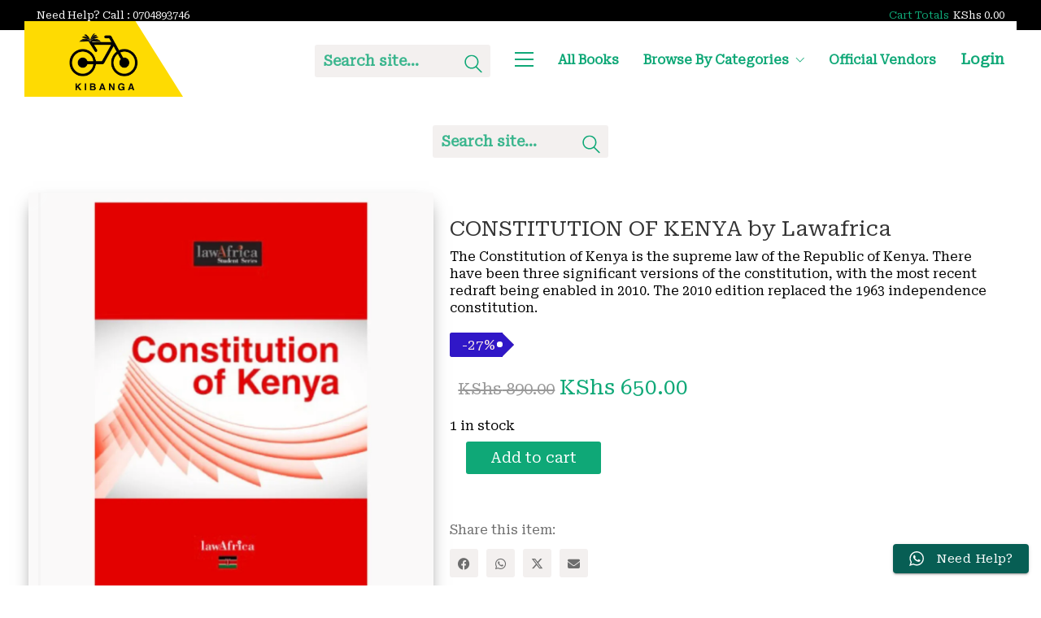

--- FILE ---
content_type: text/html; charset=UTF-8
request_url: https://kibangabooks.com/product/constitution-of-kenya/
body_size: 27938
content:
<!DOCTYPE html>

<html class="no-js" lang="en">
<head>
    <meta charset="UTF-8">
    <meta name="viewport" content="width=device-width, initial-scale=1.0">

	<title>CONSTITUTION OF KENYA by Lawafrica &#8211; Kibanga Books</title>
<link rel="preconnect" href="https://fonts.googleapis.com">
<link rel="preconnect" href="https://fonts.gstatic.com" crossorigin>
<link rel="preload" href="https://fonts.gstatic.com/s/robotoserif/v13/R71RjywflP6FLr3gZx7K8UyuXDs9zVwDmXCb8lxYgmuii32UGoVldX6UgfjL4-3sMM_kB_qXSEXTJQCFLH5-_bcEliotl6B8BtxaV4jcFw.woff" as="font" type="font/woff" crossorigin>
<meta name='robots' content='max-image-preview:large' />
<script>window._wca = window._wca || [];</script>
<link rel='dns-prefetch' href='//stats.wp.com' />
<link rel='dns-prefetch' href='//www.googletagmanager.com' />
<link rel='dns-prefetch' href='//fonts.googleapis.com' />
<link rel='preconnect' href='//i0.wp.com' />
<link rel='preconnect' href='//c0.wp.com' />
<link rel="alternate" type="application/rss+xml" title="Kibanga Books &raquo; Feed" href="https://kibangabooks.com/feed/" />
<link rel="alternate" type="application/rss+xml" title="Kibanga Books &raquo; Comments Feed" href="https://kibangabooks.com/comments/feed/" />
<link rel="alternate" type="application/rss+xml" title="Kibanga Books &raquo; CONSTITUTION OF KENYA by Lawafrica Comments Feed" href="https://kibangabooks.com/product/constitution-of-kenya/feed/" />
<link rel="alternate" title="oEmbed (JSON)" type="application/json+oembed" href="https://kibangabooks.com/wp-json/oembed/1.0/embed?url=https%3A%2F%2Fkibangabooks.com%2Fproduct%2Fconstitution-of-kenya%2F" />
<link rel="alternate" title="oEmbed (XML)" type="text/xml+oembed" href="https://kibangabooks.com/wp-json/oembed/1.0/embed?url=https%3A%2F%2Fkibangabooks.com%2Fproduct%2Fconstitution-of-kenya%2F&#038;format=xml" />
	<meta property="og:type" content="article">
	<meta property="og:title" content="CONSTITUTION OF KENYA by Lawafrica">
	<meta property="og:url" content="https://kibangabooks.com/product/constitution-of-kenya/">
	<meta property="og:site_name" content="Kibanga Books">

			<meta property="og:description" content="The Constitution of Kenya is the supreme law of the Republic of Kenya. There have been three significant versions of the constitution, with the most recent redraft being enabled in 2010. The 2010 edition replaced the 1963 independence constitution.">
	
			<meta property="og:image" content="https://kibangabooks.com/wp-content/uploads/2023/11/3010A949-2972-4A44-9EBE-4357912D005E-e1651316916157.jpeg">
		<link itemprop="image" href="https://kibangabooks.com/wp-content/uploads/2023/11/3010A949-2972-4A44-9EBE-4357912D005E-e1651316916157.jpeg">

					<!--
			<PageMap>
			<DataObject type="thumbnail">
				<Attribute name="src" value="https://i0.wp.com/kibangabooks.com/wp-content/uploads/2023/11/3010A949-2972-4A44-9EBE-4357912D005E-e1651316916157.jpeg?resize=150%2C150&#038;ssl=1"/>
				<Attribute name="width" value="150"/>
				<Attribute name="height" value="150"/>
			</DataObject>
			</PageMap>
		-->
		
		<style id='wp-img-auto-sizes-contain-inline-css'>
img:is([sizes=auto i],[sizes^="auto," i]){contain-intrinsic-size:3000px 1500px}
/*# sourceURL=wp-img-auto-sizes-contain-inline-css */
</style>
<link rel='stylesheet' id='dashicons-css' href='https://c0.wp.com/c/6.9/wp-includes/css/dashicons.min.css' media='all' />
<link rel='stylesheet' id='ht_ctc_main_css-css' href='https://kibangabooks.com/wp-content/plugins/click-to-chat-for-whatsapp/new/inc/assets/css/main.css?ver=4.35' media='all' />
<style id='wp-emoji-styles-inline-css'>

	img.wp-smiley, img.emoji {
		display: inline !important;
		border: none !important;
		box-shadow: none !important;
		height: 1em !important;
		width: 1em !important;
		margin: 0 0.07em !important;
		vertical-align: -0.1em !important;
		background: none !important;
		padding: 0 !important;
	}
/*# sourceURL=wp-emoji-styles-inline-css */
</style>
<style id='classic-theme-styles-inline-css'>
/*! This file is auto-generated */
.wp-block-button__link{color:#fff;background-color:#32373c;border-radius:9999px;box-shadow:none;text-decoration:none;padding:calc(.667em + 2px) calc(1.333em + 2px);font-size:1.125em}.wp-block-file__button{background:#32373c;color:#fff;text-decoration:none}
/*# sourceURL=/wp-includes/css/classic-themes.min.css */
</style>
<style id='woocommerce-inline-inline-css'>
.woocommerce form .form-row .required { visibility: visible; }
/*# sourceURL=woocommerce-inline-inline-css */
</style>
<link rel='stylesheet' id='woocommerce-pre-orders-main-css-css' href='https://kibangabooks.com/wp-content/plugins/pre-orders-for-woocommerce/media/css/main.css?ver=2.3' media='all' />
<link rel='stylesheet' id='jquery-ui-css' href='https://kibangabooks.com/wp-content/plugins/dokan-lite/assets/vendors/jquery-ui/jquery-ui-1.10.0.custom.css?ver=4.2.5' media='all' />
<link rel='stylesheet' id='dokan-style-css' href='https://kibangabooks.com/wp-content/plugins/dokan-lite/assets/css/style.css?ver=1768020367' media='all' />
<link rel='stylesheet' id='dokan-modal-css' href='https://kibangabooks.com/wp-content/plugins/dokan-lite/assets/vendors/izimodal/iziModal.min.css?ver=1768020370' media='all' />
<link rel='stylesheet' id='dokan-fontawesome-css' href='https://kibangabooks.com/wp-content/plugins/dokan-lite/assets/vendors/font-awesome/css/font-awesome.min.css?ver=4.2.5' media='all' />
<link rel='stylesheet' id='dokan-select2-css-css' href='https://kibangabooks.com/wp-content/plugins/dokan-lite/assets/vendors/select2/select2.css?ver=4.2.5' media='all' />
<link rel='stylesheet' id='asnp-wesb-badge-css' href='https://kibangabooks.com/wp-content/plugins/easy-sale-badges-for-woocommerce/assets/css/badge/style.css?ver=6.9' media='all' />
<link rel='stylesheet' id='kalium-bootstrap-css-css' href='https://kibangabooks.com/wp-content/themes/kalium/assets/css/bootstrap.min.css?ver=3.30.1766060015' media='all' />
<link rel='stylesheet' id='kalium-theme-base-css-css' href='https://kibangabooks.com/wp-content/themes/kalium/assets/css/base.min.css?ver=3.30.1766060015' media='all' />
<link rel='stylesheet' id='kalium-theme-style-new-css-css' href='https://kibangabooks.com/wp-content/themes/kalium/assets/css/new/style.min.css?ver=3.30.1766060015' media='all' />
<link rel='stylesheet' id='kalium-theme-other-css-css' href='https://kibangabooks.com/wp-content/themes/kalium/assets/css/other.min.css?ver=3.30.1766060015' media='all' />
<link rel='stylesheet' id='kalium-theme-woocommerce-css-css' href='https://kibangabooks.com/wp-content/themes/kalium/assets/css/woocommerce.min.css?ver=3.30.1766060015' media='all' />
<link rel='stylesheet' id='kalium-css-loaders-css' href='https://kibangabooks.com/wp-content/themes/kalium/assets/admin/css/css-loaders.css?ver=3.30.1766060015' media='all' />
<link rel='stylesheet' id='kalium-style-css-css' href='https://kibangabooks.com/wp-content/themes/kalium/style.css?ver=3.30.1766060015' media='all' />
<link rel='stylesheet' id='custom-skin-css' href='https://kibangabooks.com/wp-content/themes/kalium-child-bookstore/custom-skin.css?ver=8ad75efa82496f8f47d843b99c3415c1' media='all' />
<link rel='stylesheet' id='kalium-fluidbox-css-css' href='https://kibangabooks.com/wp-content/themes/kalium/assets/vendors/fluidbox/css/fluidbox.min.css?ver=3.30.1766060015' media='all' />
<link rel='stylesheet' id='kalium-child-css' href='https://kibangabooks.com/wp-content/themes/kalium-child-bookstore/style.css?ver=6.9' media='all' />
<link rel='stylesheet' id='cwginstock_frontend_css-css' href='https://kibangabooks.com/wp-content/plugins/back-in-stock-notifier-for-woocommerce/assets/css/frontend.min.css?ver=6.3.0' media='' />
<link rel='stylesheet' id='cwginstock_bootstrap-css' href='https://kibangabooks.com/wp-content/plugins/back-in-stock-notifier-for-woocommerce/assets/css/bootstrap.min.css?ver=6.3.0' media='' />
<link rel='stylesheet' id='cwginstock_phone_css-css' href='https://kibangabooks.com/wp-content/plugins/back-in-stock-notifier-for-woocommerce/assets/css/intlTelInput.min.css?ver=6.3.0' media='' />
<link rel='stylesheet' id='typolab-roboto-serif-font-3-css' href='https://fonts.googleapis.com/css2?family=Roboto+Serif&#038;display=swap&#038;ver=3.30' media='all' />
	<script type="text/javascript">
		var ajaxurl = ajaxurl || 'https://kibangabooks.com/wp-admin/admin-ajax.php';
			</script>
	
<style data-base-selectors>body{font-family:"Roboto Serif";font-style:normal;font-weight:normal}</style><script type="text/javascript" src="https://c0.wp.com/c/6.9/wp-includes/js/jquery/jquery.min.js" id="jquery-core-js"></script>
<script type="text/javascript" src="https://c0.wp.com/c/6.9/wp-includes/js/jquery/jquery-migrate.min.js" id="jquery-migrate-js"></script>
<script type="text/javascript" src="https://c0.wp.com/c/6.9/wp-includes/js/dist/hooks.min.js" id="wp-hooks-js"></script>
<script type="text/javascript" src="https://c0.wp.com/c/6.9/wp-includes/js/dist/i18n.min.js" id="wp-i18n-js"></script>
<script type="text/javascript" id="wp-i18n-js-after">
/* <![CDATA[ */
wp.i18n.setLocaleData( { 'text direction\u0004ltr': [ 'ltr' ] } );
//# sourceURL=wp-i18n-js-after
/* ]]> */
</script>
<script type="text/javascript" src="https://kibangabooks.com/wp-content/plugins/dokan-lite/assets/vendors/izimodal/iziModal.min.js?ver=4.2.5" id="dokan-modal-js"></script>
<script type="text/javascript" src="https://kibangabooks.com/wp-content/plugins/dokan-lite/assets/vendors/sweetalert2/sweetalert2.all.min.js?ver=1768020370" id="dokan-sweetalert2-js"></script>
<script type="text/javascript" src="https://c0.wp.com/c/6.9/wp-includes/js/dist/vendor/moment.min.js" id="moment-js"></script>
<script type="text/javascript" id="moment-js-after">
/* <![CDATA[ */
moment.updateLocale( 'en', {"months":["January","February","March","April","May","June","July","August","September","October","November","December"],"monthsShort":["Jan","Feb","Mar","Apr","May","Jun","Jul","Aug","Sep","Oct","Nov","Dec"],"weekdays":["Sunday","Monday","Tuesday","Wednesday","Thursday","Friday","Saturday"],"weekdaysShort":["Sun","Mon","Tue","Wed","Thu","Fri","Sat"],"week":{"dow":1},"longDateFormat":{"LT":"g:i a","LTS":null,"L":null,"LL":"F j, Y","LLL":"F j, Y g:i a","LLLL":null}} );
//# sourceURL=moment-js-after
/* ]]> */
</script>
<script type="text/javascript" id="dokan-util-helper-js-extra">
/* <![CDATA[ */
var dokan_helper = {"i18n_date_format":"F j, Y","i18n_time_format":"g:i a","week_starts_day":"1","reverse_withdrawal":{"enabled":false},"timepicker_locale":{"am":"am","pm":"pm","AM":"AM","PM":"PM","hr":"hr","hrs":"hrs","mins":"mins"},"daterange_picker_local":{"toLabel":"To","firstDay":1,"fromLabel":"From","separator":" - ","weekLabel":"W","applyLabel":"Apply","cancelLabel":"Clear","customRangeLabel":"Custom","daysOfWeek":["Su","Mo","Tu","We","Th","Fr","Sa"],"monthNames":["January","February","March","April","May","June","July","August","September","October","November","December"]},"sweetalert_local":{"cancelButtonText":"Cancel","closeButtonText":"Close","confirmButtonText":"OK","denyButtonText":"No","closeButtonAriaLabel":"Close this dialog"}};
var dokan = {"ajaxurl":"https://kibangabooks.com/wp-admin/admin-ajax.php","nonce":"845d1c1e15","order_nonce":"11142968fb","product_edit_nonce":"c9bc45aa5e","ajax_loader":"https://kibangabooks.com/wp-content/plugins/dokan-lite/assets/images/ajax-loader.gif","seller":{"available":"Available","notAvailable":"Not Available"},"delete_confirm":"Are you sure?","wrong_message":"Something went wrong. Please try again.","vendor_percentage":"","commission_type":"","rounding_precision":"6","mon_decimal_point":".","currency_format_num_decimals":"2","currency_format_symbol":"KShs","currency_format_decimal_sep":".","currency_format_thousand_sep":",","currency_format":"%s\u00a0%v","round_at_subtotal":"no","product_types":["simple"],"loading_img":"https://kibangabooks.com/wp-content/plugins/dokan-lite/assets/images/loading.gif","store_product_search_nonce":"e01dc82cf1","i18n_download_permission":"Are you sure you want to revoke access to this download?","i18n_download_access":"Could not grant access - the user may already have permission for this file or billing email is not set. Ensure the billing email is set, and the order has been saved.","maximum_tags_select_length":"-1","modal_header_color":"var(--dokan-button-background-color, #7047EB)","i18n_choose_featured_img":"Upload featured image","i18n_choose_file":"Choose a file","i18n_choose_gallery":"Add Images to Product Gallery","i18n_choose_featured_img_btn_text":"Set featured image","i18n_choose_file_btn_text":"Insert file URL","i18n_choose_gallery_btn_text":"Add to gallery","duplicates_attribute_messg":"Sorry, this attribute option already exists, Try a different one.","variation_unset_warning":"Warning! This product will not have any variations if this option is not checked.","new_attribute_prompt":"Enter a name for the new attribute term:","remove_attribute":"Remove this attribute?","dokan_placeholder_img_src":"https://i0.wp.com/kibangabooks.com/wp-content/uploads/woocommerce-placeholder.png?fit=550%2C550&ssl=1","add_variation_nonce":"aaee6416bb","link_variation_nonce":"21601e02f8","delete_variations_nonce":"3f6d1dd0e6","load_variations_nonce":"75d29c61de","save_variations_nonce":"5b6eb87af8","bulk_edit_variations_nonce":"32f6b04ced","i18n_link_all_variations":"Are you sure you want to link all variations? This will create a new variation for each and every possible combination of variation attributes (max 50 per run).","i18n_enter_a_value":"Enter a value","i18n_enter_menu_order":"Variation menu order (determines position in the list of variations)","i18n_enter_a_value_fixed_or_percent":"Enter a value (fixed or %)","i18n_delete_all_variations":"Are you sure you want to delete all variations? This cannot be undone.","i18n_last_warning":"Last warning, are you sure?","i18n_choose_image":"Choose an image","i18n_set_image":"Set variation image","i18n_variation_added":"variation added","i18n_variations_added":"variations added","i18n_no_variations_added":"No variations added","i18n_remove_variation":"Are you sure you want to remove this variation?","i18n_scheduled_sale_start":"Sale start date (YYYY-MM-DD format or leave blank)","i18n_scheduled_sale_end":"Sale end date (YYYY-MM-DD format or leave blank)","i18n_edited_variations":"Save changes before changing page?","i18n_variation_count_single":"%qty% variation","i18n_variation_count_plural":"%qty% variations","i18n_no_result_found":"No Result Found","i18n_sales_price_error":"Please insert value less than the regular price!","i18n_decimal_error":"Please enter with one decimal point (.) without thousand separators.","i18n_mon_decimal_error":"Please enter with one monetary decimal point (.) without thousand separators and currency symbols.","i18n_country_iso_error":"Please enter in country code with two capital letters.","i18n_sale_less_than_regular_error":"Please enter in a value less than the regular price.","i18n_delete_product_notice":"This product has produced sales and may be linked to existing orders. Are you sure you want to delete it?","i18n_remove_personal_data_notice":"This action cannot be reversed. Are you sure you wish to erase personal data from the selected orders?","decimal_point":".","variations_per_page":"10","store_banner_dimension":{"width":625,"height":300,"flex-width":true,"flex-height":true},"selectAndCrop":"Select and Crop","chooseImage":"Choose Image","product_title_required":"Product title is required","product_category_required":"Product category is required","product_created_response":"Product created successfully","search_products_nonce":"359ba785f3","search_products_tags_nonce":"6a1d5bb9bc","search_products_brands_nonce":"183af3e4ea","search_customer_nonce":"dfba15f5c3","i18n_matches_1":"One result is available, press enter to select it.","i18n_matches_n":"%qty% results are available, use up and down arrow keys to navigate.","i18n_no_matches":"No matches found","i18n_ajax_error":"Loading failed","i18n_input_too_short_1":"Please enter 1 or more characters","i18n_input_too_short_n":"Please enter %qty% or more characters","i18n_input_too_long_1":"Please delete 1 character","i18n_input_too_long_n":"Please delete %qty% characters","i18n_selection_too_long_1":"You can only select 1 item","i18n_selection_too_long_n":"You can only select %qty% items","i18n_load_more":"Loading more results\u2026","i18n_searching":"Searching\u2026","i18n_calculating":"Calculating","i18n_ok_text":"OK","i18n_cancel_text":"Cancel","i18n_attribute_label":"Attribute Name","i18n_date_format":"F j, Y","dokan_banner_added_alert_msg":"Are you sure? You have uploaded banner but didn't click the Update Settings button!","update_settings":"Update Settings","search_downloadable_products_nonce":"3aa9147451","search_downloadable_products_placeholder":"Please enter 3 or more characters","rest":{"root":"https://kibangabooks.com/wp-json/","nonce":"cb028f5071","version":"dokan/v1"},"api":null,"libs":[],"routeComponents":{"default":null},"routes":[],"urls":{"assetsUrl":"https://kibangabooks.com/wp-content/plugins/dokan-lite/assets","dashboardUrl":"https://kibangabooks.com/dashboard/?path=%2Fanalytics%2FOverview","storeUrl":""}};
//# sourceURL=dokan-util-helper-js-extra
/* ]]> */
</script>
<script type="text/javascript" src="https://kibangabooks.com/wp-content/plugins/dokan-lite/assets/js/helper.js?ver=1768020369" id="dokan-util-helper-js"></script>
<script type="text/javascript" src="https://c0.wp.com/p/woocommerce/10.4.3/assets/js/jquery-blockui/jquery.blockUI.min.js" id="wc-jquery-blockui-js" data-wp-strategy="defer"></script>
<script type="text/javascript" id="wc-add-to-cart-js-extra">
/* <![CDATA[ */
var wc_add_to_cart_params = {"ajax_url":"/wp-admin/admin-ajax.php","wc_ajax_url":"/?wc-ajax=%%endpoint%%","i18n_view_cart":"View cart","cart_url":"https://kibangabooks.com/cart-2/","is_cart":"","cart_redirect_after_add":"yes"};
//# sourceURL=wc-add-to-cart-js-extra
/* ]]> */
</script>
<script type="text/javascript" src="https://c0.wp.com/p/woocommerce/10.4.3/assets/js/frontend/add-to-cart.min.js" id="wc-add-to-cart-js" data-wp-strategy="defer"></script>
<script type="text/javascript" src="https://c0.wp.com/p/woocommerce/10.4.3/assets/js/flexslider/jquery.flexslider.min.js" id="wc-flexslider-js" defer="defer" data-wp-strategy="defer"></script>
<script type="text/javascript" id="wc-single-product-js-extra">
/* <![CDATA[ */
var wc_single_product_params = {"i18n_required_rating_text":"Please select a rating","i18n_rating_options":["1 of 5 stars","2 of 5 stars","3 of 5 stars","4 of 5 stars","5 of 5 stars"],"i18n_product_gallery_trigger_text":"View full-screen image gallery","review_rating_required":"yes","flexslider":{"rtl":false,"animation":"slide","smoothHeight":true,"directionNav":false,"controlNav":"thumbnails","slideshow":false,"animationSpeed":500,"animationLoop":false,"allowOneSlide":false},"zoom_enabled":"","zoom_options":[],"photoswipe_enabled":"","photoswipe_options":{"shareEl":false,"closeOnScroll":false,"history":false,"hideAnimationDuration":0,"showAnimationDuration":0},"flexslider_enabled":"1"};
//# sourceURL=wc-single-product-js-extra
/* ]]> */
</script>
<script type="text/javascript" src="https://c0.wp.com/p/woocommerce/10.4.3/assets/js/frontend/single-product.min.js" id="wc-single-product-js" defer="defer" data-wp-strategy="defer"></script>
<script type="text/javascript" src="https://c0.wp.com/p/woocommerce/10.4.3/assets/js/js-cookie/js.cookie.min.js" id="wc-js-cookie-js" defer="defer" data-wp-strategy="defer"></script>
<script type="text/javascript" id="woocommerce-js-extra">
/* <![CDATA[ */
var woocommerce_params = {"ajax_url":"/wp-admin/admin-ajax.php","wc_ajax_url":"/?wc-ajax=%%endpoint%%","i18n_password_show":"Show password","i18n_password_hide":"Hide password"};
//# sourceURL=woocommerce-js-extra
/* ]]> */
</script>
<script type="text/javascript" src="https://c0.wp.com/p/woocommerce/10.4.3/assets/js/frontend/woocommerce.min.js" id="woocommerce-js" defer="defer" data-wp-strategy="defer"></script>
<script type="text/javascript" src="https://kibangabooks.com/wp-content/plugins/js_composer/assets/js/vendors/woocommerce-add-to-cart.js?ver=8.5" id="vc_woocommerce-add-to-cart-js-js"></script>
<script type="text/javascript" src="https://stats.wp.com/s-202604.js" id="woocommerce-analytics-js" defer="defer" data-wp-strategy="defer"></script>

<!-- Google tag (gtag.js) snippet added by Site Kit -->
<!-- Google Analytics snippet added by Site Kit -->
<script type="text/javascript" src="https://www.googletagmanager.com/gtag/js?id=GT-TNCSG9Z" id="google_gtagjs-js" async></script>
<script type="text/javascript" id="google_gtagjs-js-after">
/* <![CDATA[ */
window.dataLayer = window.dataLayer || [];function gtag(){dataLayer.push(arguments);}
gtag("set","linker",{"domains":["kibangabooks.com"]});
gtag("js", new Date());
gtag("set", "developer_id.dZTNiMT", true);
gtag("config", "GT-TNCSG9Z");
//# sourceURL=google_gtagjs-js-after
/* ]]> */
</script>
<script></script><link rel="https://api.w.org/" href="https://kibangabooks.com/wp-json/" /><link rel="alternate" title="JSON" type="application/json" href="https://kibangabooks.com/wp-json/wp/v2/product/6033" /><link rel="EditURI" type="application/rsd+xml" title="RSD" href="https://kibangabooks.com/xmlrpc.php?rsd" />
<meta name="generator" content="WordPress 6.9" />
<meta name="generator" content="WooCommerce 10.4.3" />
<link rel="canonical" href="https://kibangabooks.com/product/constitution-of-kenya/" />
<link rel='shortlink' href='https://kibangabooks.com/?p=6033' />
<meta name="generator" content="Site Kit by Google 1.168.0" />	<style>img#wpstats{display:none}</style>
		<!-- Google site verification - Google for WooCommerce -->
<meta name="google-site-verification" content="k5lUlF1bgFbDR7s_hWyudRZisMIRawXICONsK0KxCIk" />
<style id="theme-custom-css">.add-to-cart-and-product-categories {background: #fedb02;color: #fff;display: flex;justify-content: center;align-items: center;flex-basis: 30%;min-height: 3rem;}.item-info-row {max-height: 35rem;min-height: 35rem;display: flex;justify-content: space-between;}.item-info-row .title-column {max-height: 25rem;min-height: 25rem;}.item-info-row .price-column {height: 6rem;}.title-column h3 {flex-grow: 1;overflow: hidden;  text-overflow: ellipsis;  white-space: wrap;color: #fff;}.header-block__logo {background: #fedb02;clip-path: polygon(0% 0%, 70% 0%, 100% 100%, 0% 100%);min-height: 4rem;}.header-block__row{background-color:#fff;font-weight:bold;font-size:18px;}.main-header{border-bottom:none;border-top:none;}.wpb_content_element, ul.wpb_thumbnails-fluid>li {    margin-bottom: -25px;    margin-top: -25px;}@media screen and (max-width: 768px).top-header-bar__row {    margin-top: -6px;    margin-bottom: 6px;}.header-block__row {margin-top:-12px;margin-bottom:15px;}</style><meta name="theme-color" content="#fedb02"><script>var mobile_menu_breakpoint = 1200;</script><style data-appended-custom-css="true">@media screen and (min-width:1201px) { .mobile-menu-wrapper,.mobile-menu-overlay,.header-block__item--mobile-menu-toggle {display: none;} }</style><style data-appended-custom-css="true">@media screen and (max-width:1200px) { .header-block__item--standard-menu-container {display: none;} }</style>	<noscript><style>.woocommerce-product-gallery{ opacity: 1 !important; }</style></noscript>
	<style>.recentcomments a{display:inline !important;padding:0 !important;margin:0 !important;}</style><meta name="generator" content="Powered by WPBakery Page Builder - drag and drop page builder for WordPress."/>
<link rel="icon" href="https://i0.wp.com/kibangabooks.com/wp-content/uploads/2023/11/cropped-logo.jpg?fit=32%2C32&#038;ssl=1" sizes="32x32" />
<link rel="icon" href="https://i0.wp.com/kibangabooks.com/wp-content/uploads/2023/11/cropped-logo.jpg?fit=192%2C192&#038;ssl=1" sizes="192x192" />
<link rel="apple-touch-icon" href="https://i0.wp.com/kibangabooks.com/wp-content/uploads/2023/11/cropped-logo.jpg?fit=180%2C180&#038;ssl=1" />
<meta name="msapplication-TileImage" content="https://i0.wp.com/kibangabooks.com/wp-content/uploads/2023/11/cropped-logo.jpg?fit=270%2C270&#038;ssl=1" />
<style data-grid-container-width> @media (min-width: 1200px){ .container,.content-area,.vc-container .vc-row-container--stretch-content .vc_inner.container-fixed { width: 100%;width: calc(100% - 60px) } }</style><noscript><style> .wpb_animate_when_almost_visible { opacity: 1; }</style></noscript>
		<!-- Global site tag (gtag.js) - Google Ads: AW-455055721 - Google for WooCommerce -->
		<script async src="https://www.googletagmanager.com/gtag/js?id=AW-455055721"></script>
		<script>
			window.dataLayer = window.dataLayer || [];
			function gtag() { dataLayer.push(arguments); }
			gtag( 'consent', 'default', {
				analytics_storage: 'denied',
				ad_storage: 'denied',
				ad_user_data: 'denied',
				ad_personalization: 'denied',
				region: ['AT', 'BE', 'BG', 'HR', 'CY', 'CZ', 'DK', 'EE', 'FI', 'FR', 'DE', 'GR', 'HU', 'IS', 'IE', 'IT', 'LV', 'LI', 'LT', 'LU', 'MT', 'NL', 'NO', 'PL', 'PT', 'RO', 'SK', 'SI', 'ES', 'SE', 'GB', 'CH'],
				wait_for_update: 500,
			} );
			gtag('js', new Date());
			gtag('set', 'developer_id.dOGY3NW', true);
			gtag("config", "AW-455055721", { "groups": "GLA", "send_page_view": false });		</script>

		<style id='global-styles-inline-css'>
:root{--wp--preset--aspect-ratio--square: 1;--wp--preset--aspect-ratio--4-3: 4/3;--wp--preset--aspect-ratio--3-4: 3/4;--wp--preset--aspect-ratio--3-2: 3/2;--wp--preset--aspect-ratio--2-3: 2/3;--wp--preset--aspect-ratio--16-9: 16/9;--wp--preset--aspect-ratio--9-16: 9/16;--wp--preset--color--black: #000000;--wp--preset--color--cyan-bluish-gray: #abb8c3;--wp--preset--color--white: #ffffff;--wp--preset--color--pale-pink: #f78da7;--wp--preset--color--vivid-red: #cf2e2e;--wp--preset--color--luminous-vivid-orange: #ff6900;--wp--preset--color--luminous-vivid-amber: #fcb900;--wp--preset--color--light-green-cyan: #7bdcb5;--wp--preset--color--vivid-green-cyan: #00d084;--wp--preset--color--pale-cyan-blue: #8ed1fc;--wp--preset--color--vivid-cyan-blue: #0693e3;--wp--preset--color--vivid-purple: #9b51e0;--wp--preset--gradient--vivid-cyan-blue-to-vivid-purple: linear-gradient(135deg,rgb(6,147,227) 0%,rgb(155,81,224) 100%);--wp--preset--gradient--light-green-cyan-to-vivid-green-cyan: linear-gradient(135deg,rgb(122,220,180) 0%,rgb(0,208,130) 100%);--wp--preset--gradient--luminous-vivid-amber-to-luminous-vivid-orange: linear-gradient(135deg,rgb(252,185,0) 0%,rgb(255,105,0) 100%);--wp--preset--gradient--luminous-vivid-orange-to-vivid-red: linear-gradient(135deg,rgb(255,105,0) 0%,rgb(207,46,46) 100%);--wp--preset--gradient--very-light-gray-to-cyan-bluish-gray: linear-gradient(135deg,rgb(238,238,238) 0%,rgb(169,184,195) 100%);--wp--preset--gradient--cool-to-warm-spectrum: linear-gradient(135deg,rgb(74,234,220) 0%,rgb(151,120,209) 20%,rgb(207,42,186) 40%,rgb(238,44,130) 60%,rgb(251,105,98) 80%,rgb(254,248,76) 100%);--wp--preset--gradient--blush-light-purple: linear-gradient(135deg,rgb(255,206,236) 0%,rgb(152,150,240) 100%);--wp--preset--gradient--blush-bordeaux: linear-gradient(135deg,rgb(254,205,165) 0%,rgb(254,45,45) 50%,rgb(107,0,62) 100%);--wp--preset--gradient--luminous-dusk: linear-gradient(135deg,rgb(255,203,112) 0%,rgb(199,81,192) 50%,rgb(65,88,208) 100%);--wp--preset--gradient--pale-ocean: linear-gradient(135deg,rgb(255,245,203) 0%,rgb(182,227,212) 50%,rgb(51,167,181) 100%);--wp--preset--gradient--electric-grass: linear-gradient(135deg,rgb(202,248,128) 0%,rgb(113,206,126) 100%);--wp--preset--gradient--midnight: linear-gradient(135deg,rgb(2,3,129) 0%,rgb(40,116,252) 100%);--wp--preset--font-size--small: 13px;--wp--preset--font-size--medium: 20px;--wp--preset--font-size--large: 36px;--wp--preset--font-size--x-large: 42px;--wp--preset--spacing--20: 0.44rem;--wp--preset--spacing--30: 0.67rem;--wp--preset--spacing--40: 1rem;--wp--preset--spacing--50: 1.5rem;--wp--preset--spacing--60: 2.25rem;--wp--preset--spacing--70: 3.38rem;--wp--preset--spacing--80: 5.06rem;--wp--preset--shadow--natural: 6px 6px 9px rgba(0, 0, 0, 0.2);--wp--preset--shadow--deep: 12px 12px 50px rgba(0, 0, 0, 0.4);--wp--preset--shadow--sharp: 6px 6px 0px rgba(0, 0, 0, 0.2);--wp--preset--shadow--outlined: 6px 6px 0px -3px rgb(255, 255, 255), 6px 6px rgb(0, 0, 0);--wp--preset--shadow--crisp: 6px 6px 0px rgb(0, 0, 0);}:where(.is-layout-flex){gap: 0.5em;}:where(.is-layout-grid){gap: 0.5em;}body .is-layout-flex{display: flex;}.is-layout-flex{flex-wrap: wrap;align-items: center;}.is-layout-flex > :is(*, div){margin: 0;}body .is-layout-grid{display: grid;}.is-layout-grid > :is(*, div){margin: 0;}:where(.wp-block-columns.is-layout-flex){gap: 2em;}:where(.wp-block-columns.is-layout-grid){gap: 2em;}:where(.wp-block-post-template.is-layout-flex){gap: 1.25em;}:where(.wp-block-post-template.is-layout-grid){gap: 1.25em;}.has-black-color{color: var(--wp--preset--color--black) !important;}.has-cyan-bluish-gray-color{color: var(--wp--preset--color--cyan-bluish-gray) !important;}.has-white-color{color: var(--wp--preset--color--white) !important;}.has-pale-pink-color{color: var(--wp--preset--color--pale-pink) !important;}.has-vivid-red-color{color: var(--wp--preset--color--vivid-red) !important;}.has-luminous-vivid-orange-color{color: var(--wp--preset--color--luminous-vivid-orange) !important;}.has-luminous-vivid-amber-color{color: var(--wp--preset--color--luminous-vivid-amber) !important;}.has-light-green-cyan-color{color: var(--wp--preset--color--light-green-cyan) !important;}.has-vivid-green-cyan-color{color: var(--wp--preset--color--vivid-green-cyan) !important;}.has-pale-cyan-blue-color{color: var(--wp--preset--color--pale-cyan-blue) !important;}.has-vivid-cyan-blue-color{color: var(--wp--preset--color--vivid-cyan-blue) !important;}.has-vivid-purple-color{color: var(--wp--preset--color--vivid-purple) !important;}.has-black-background-color{background-color: var(--wp--preset--color--black) !important;}.has-cyan-bluish-gray-background-color{background-color: var(--wp--preset--color--cyan-bluish-gray) !important;}.has-white-background-color{background-color: var(--wp--preset--color--white) !important;}.has-pale-pink-background-color{background-color: var(--wp--preset--color--pale-pink) !important;}.has-vivid-red-background-color{background-color: var(--wp--preset--color--vivid-red) !important;}.has-luminous-vivid-orange-background-color{background-color: var(--wp--preset--color--luminous-vivid-orange) !important;}.has-luminous-vivid-amber-background-color{background-color: var(--wp--preset--color--luminous-vivid-amber) !important;}.has-light-green-cyan-background-color{background-color: var(--wp--preset--color--light-green-cyan) !important;}.has-vivid-green-cyan-background-color{background-color: var(--wp--preset--color--vivid-green-cyan) !important;}.has-pale-cyan-blue-background-color{background-color: var(--wp--preset--color--pale-cyan-blue) !important;}.has-vivid-cyan-blue-background-color{background-color: var(--wp--preset--color--vivid-cyan-blue) !important;}.has-vivid-purple-background-color{background-color: var(--wp--preset--color--vivid-purple) !important;}.has-black-border-color{border-color: var(--wp--preset--color--black) !important;}.has-cyan-bluish-gray-border-color{border-color: var(--wp--preset--color--cyan-bluish-gray) !important;}.has-white-border-color{border-color: var(--wp--preset--color--white) !important;}.has-pale-pink-border-color{border-color: var(--wp--preset--color--pale-pink) !important;}.has-vivid-red-border-color{border-color: var(--wp--preset--color--vivid-red) !important;}.has-luminous-vivid-orange-border-color{border-color: var(--wp--preset--color--luminous-vivid-orange) !important;}.has-luminous-vivid-amber-border-color{border-color: var(--wp--preset--color--luminous-vivid-amber) !important;}.has-light-green-cyan-border-color{border-color: var(--wp--preset--color--light-green-cyan) !important;}.has-vivid-green-cyan-border-color{border-color: var(--wp--preset--color--vivid-green-cyan) !important;}.has-pale-cyan-blue-border-color{border-color: var(--wp--preset--color--pale-cyan-blue) !important;}.has-vivid-cyan-blue-border-color{border-color: var(--wp--preset--color--vivid-cyan-blue) !important;}.has-vivid-purple-border-color{border-color: var(--wp--preset--color--vivid-purple) !important;}.has-vivid-cyan-blue-to-vivid-purple-gradient-background{background: var(--wp--preset--gradient--vivid-cyan-blue-to-vivid-purple) !important;}.has-light-green-cyan-to-vivid-green-cyan-gradient-background{background: var(--wp--preset--gradient--light-green-cyan-to-vivid-green-cyan) !important;}.has-luminous-vivid-amber-to-luminous-vivid-orange-gradient-background{background: var(--wp--preset--gradient--luminous-vivid-amber-to-luminous-vivid-orange) !important;}.has-luminous-vivid-orange-to-vivid-red-gradient-background{background: var(--wp--preset--gradient--luminous-vivid-orange-to-vivid-red) !important;}.has-very-light-gray-to-cyan-bluish-gray-gradient-background{background: var(--wp--preset--gradient--very-light-gray-to-cyan-bluish-gray) !important;}.has-cool-to-warm-spectrum-gradient-background{background: var(--wp--preset--gradient--cool-to-warm-spectrum) !important;}.has-blush-light-purple-gradient-background{background: var(--wp--preset--gradient--blush-light-purple) !important;}.has-blush-bordeaux-gradient-background{background: var(--wp--preset--gradient--blush-bordeaux) !important;}.has-luminous-dusk-gradient-background{background: var(--wp--preset--gradient--luminous-dusk) !important;}.has-pale-ocean-gradient-background{background: var(--wp--preset--gradient--pale-ocean) !important;}.has-electric-grass-gradient-background{background: var(--wp--preset--gradient--electric-grass) !important;}.has-midnight-gradient-background{background: var(--wp--preset--gradient--midnight) !important;}.has-small-font-size{font-size: var(--wp--preset--font-size--small) !important;}.has-medium-font-size{font-size: var(--wp--preset--font-size--medium) !important;}.has-large-font-size{font-size: var(--wp--preset--font-size--large) !important;}.has-x-large-font-size{font-size: var(--wp--preset--font-size--x-large) !important;}
/*# sourceURL=global-styles-inline-css */
</style>
<link rel='stylesheet' id='wc-blocks-style-css' href='https://c0.wp.com/p/woocommerce/10.4.3/assets/client/blocks/wc-blocks.css' media='all' />
<link rel='stylesheet' id='kalium-flickity-css-css' href='https://kibangabooks.com/wp-content/themes/kalium/assets/vendors/flickity/flickity.min.css?ver=3.30.1766060015' media='all' />
<link rel='stylesheet' id='kalium-fontawesome-css-css' href='https://kibangabooks.com/wp-content/themes/kalium/assets/vendors/font-awesome/css/all.min.css?ver=3.30.1766060015' media='all' />
</head>
<body class="wp-singular product-template-default single single-product postid-6033 wp-theme-kalium wp-child-theme-kalium-child-bookstore theme-kalium woocommerce woocommerce-page woocommerce-no-js wpb-js-composer js-comp-ver-8.5 vc_responsive dokan-theme-kalium">

<script type="text/javascript">
/* <![CDATA[ */
gtag("event", "page_view", {send_to: "GLA"});
/* ]]> */
</script>
<div class="mobile-menu-wrapper mobile-menu-slide">

    <div class="mobile-menu-container">

		<ul id="menu-main-menu" class="menu"><li id="menu-item-5543" class="menu-item menu-item-type-post_type menu-item-object-page current_page_parent menu-item-5543"><a href="https://kibangabooks.com/books/">All Books</a></li>
<li id="menu-item-5541" class="menu-item menu-item-type-post_type menu-item-object-page menu-item-has-children menu-item-5541"><a href="https://kibangabooks.com/browse-categories/">Browse By Categories</a>
<ul class="sub-menu">
	<li id="menu-item-5505" class="menu-item menu-item-type-taxonomy menu-item-object-product_cat current-product-ancestor current-menu-parent current-product-parent menu-item-5505"><a href="https://kibangabooks.com/product-category/non-fiction/">NON-FICTION</a></li>
	<li id="menu-item-1954" class="menu-item menu-item-type-taxonomy menu-item-object-product_cat menu-item-1954"><a href="https://kibangabooks.com/product-category/fiction/">FICTION</a></li>
	<li id="menu-item-5506" class="menu-item menu-item-type-taxonomy menu-item-object-product_cat menu-item-5506"><a href="https://kibangabooks.com/product-category/kenyan-authors/">KENYAN</a></li>
	<li id="menu-item-5510" class="menu-item menu-item-type-taxonomy menu-item-object-product_cat menu-item-5510"><a href="https://kibangabooks.com/product-category/african-affairs-2/african-affairs/">AFRICANA</a></li>
	<li id="menu-item-5507" class="menu-item menu-item-type-taxonomy menu-item-object-product_cat menu-item-5507"><a href="https://kibangabooks.com/product-category/non-fiction/personal-development/">PERSONAL DEVELOPMENT</a></li>
	<li id="menu-item-5511" class="menu-item menu-item-type-taxonomy menu-item-object-product_cat menu-item-5511"><a href="https://kibangabooks.com/product-category/non-fiction/business/">BUSINESS</a></li>
	<li id="menu-item-1949" class="menu-item menu-item-type-taxonomy menu-item-object-product_cat menu-item-1949"><a href="https://kibangabooks.com/product-category/biography/">BIOGRAPHY</a></li>
	<li id="menu-item-5513" class="menu-item menu-item-type-taxonomy menu-item-object-product_cat menu-item-5513"><a href="https://kibangabooks.com/product-category/non-fiction/spiritual/">SPIRITUAL</a></li>
</ul>
</li>
<li id="menu-item-3461" class="menu-item menu-item-type-post_type menu-item-object-page menu-item-3461"><a href="https://kibangabooks.com/store-listing/">Official Vendors</a></li>
</ul>        <div class="cart-icon-link-mobile-container">
            <a href="https://kibangabooks.com/cart-2/"
               class="cart-icon-link-mobile icon-type-ecommerce-cart-content">
                <i class="icon icon-ecommerce-cart-content"></i>

				Cart
				                    <span class="items-count hide-notification cart-items-0">&hellip;</span>
				            </a>
        </div>
		
		            <form role="search" method="get" class="search-form" action="https://kibangabooks.com/">
                <input type="search" class="search-field" placeholder="Search site..." value="" name="s" id="search_mobile_inp"/>

                <label for="search_mobile_inp">
                    <i class="fa fa-search"></i>
                </label>

                <input type="submit" class="search-submit" value="Go"/>
            </form>
		
		
		
    </div>

</div>

<div class="mobile-menu-overlay"></div><div class="sidebar-menu-wrapper menu-type-custom-header sidebar-alignment-right dropdown-caret menu-skin-main">
	<div class="sidebar-menu-container">
		
		<a class="sidebar-menu-close" aria-label="Close" role="button" href="#"></a>
		
				<div class="sidebar-main-menu">
			<nav class="nav-container-main-menu"><ul id="menu-main-menu-1" class="menu"><li class="menu-item menu-item-type-post_type menu-item-object-page current_page_parent menu-item-5543"><a href="https://kibangabooks.com/books/"><span>All Books</span></a></li>
<li class="menu-item menu-item-type-post_type menu-item-object-page menu-item-has-children menu-item-5541"><a href="https://kibangabooks.com/browse-categories/"><span>Browse By Categories</span></a>
<ul class="sub-menu">
	<li class="menu-item menu-item-type-taxonomy menu-item-object-product_cat current-product-ancestor current-menu-parent current-product-parent menu-item-5505"><a href="https://kibangabooks.com/product-category/non-fiction/"><span>NON-FICTION</span></a></li>
	<li class="menu-item menu-item-type-taxonomy menu-item-object-product_cat menu-item-1954"><a href="https://kibangabooks.com/product-category/fiction/"><span>FICTION</span></a></li>
	<li class="menu-item menu-item-type-taxonomy menu-item-object-product_cat menu-item-5506"><a href="https://kibangabooks.com/product-category/kenyan-authors/"><span>KENYAN</span></a></li>
	<li class="menu-item menu-item-type-taxonomy menu-item-object-product_cat menu-item-5510"><a href="https://kibangabooks.com/product-category/african-affairs-2/african-affairs/"><span>AFRICANA</span></a></li>
	<li class="menu-item menu-item-type-taxonomy menu-item-object-product_cat menu-item-5507"><a href="https://kibangabooks.com/product-category/non-fiction/personal-development/"><span>PERSONAL DEVELOPMENT</span></a></li>
	<li class="menu-item menu-item-type-taxonomy menu-item-object-product_cat menu-item-5511"><a href="https://kibangabooks.com/product-category/non-fiction/business/"><span>BUSINESS</span></a></li>
	<li class="menu-item menu-item-type-taxonomy menu-item-object-product_cat menu-item-1949"><a href="https://kibangabooks.com/product-category/biography/"><span>BIOGRAPHY</span></a></li>
	<li class="menu-item menu-item-type-taxonomy menu-item-object-product_cat menu-item-5513"><a href="https://kibangabooks.com/product-category/non-fiction/spiritual/"><span>SPIRITUAL</span></a></li>
</ul>
</li>
<li class="menu-item menu-item-type-post_type menu-item-object-page menu-item-3461"><a href="https://kibangabooks.com/store-listing/"><span>Official Vendors</span></a></li>
</ul></nav>		</div>
				
				<div class="sidebar-menu-widgets blog-sidebar">
					</div>
				
	</div>
</div>

<div class="sidebar-menu-disabler"></div>
<div class="wrapper" id="main-wrapper">

	<style data-appended-custom-css="true">.header-block, .site-header--static-header-type {padding-top: 0px;}</style><style data-appended-custom-css="true">.header-block, .site-header--static-header-type {padding-bottom: 0px;}</style>    <header class="site-header main-header menu-type-custom-header">

		<style data-appended-custom-css="true">.top-header-bar {background-color:#000000;border-bottom:1px solid #ffffff}</style><style data-appended-custom-css="true">.top-header-bar--with-separators .header-block__item:before {background-color:#ffffff}</style>        <div class="top-header-bar top-header-bar--skin-dark top-header-bar--with-separators">

            <div class="top-header-bar__row-container top-header-bar--row-container container">

                <div class="top-header-bar__row top-header-bar--row">

					                        <div class="top-header-bar__column top-header-bar__column--content-left top-header-bar--column top-header-bar--column-content-left top-header-bar__column--alignment-left">
							<div class="header-block__item header-block__item--type-raw-text"><div class="raw-text-widget menu-skin-light">Need Help? Call : 0704893746</div></div>                        </div>
					
					                        <div class="top-header-bar__column top-header-bar__column--content-right top-header-bar--column top-header-bar--column-content-right top-header-bar__column--alignment-right">
							<div class="header-block__item header-block__item--type-woocommerce-cart-totals">        <div class="cart-totals-widget menu-skin-light" data-total-price="cart-total">

			                <span class="text-before">
                    Cart Totals                </span>
			

			<a href="https://kibangabooks.com/cart-2/" class="cart-total"><span class="woocommerce-Price-amount amount"><bdi><span class="woocommerce-Price-currencySymbol">KShs</span>&nbsp;0.00</bdi></span></a>
        </div>
		</div>                        </div>
					
                </div>

            </div>

        </div>
		<div class="header-block">

	
	<div class="header-block__row-container container">

		<div class="header-block__row header-block__row--main">
			        <div class="header-block__column header-block__logo header-block--auto-grow">
			<style data-appended-custom-css="true">.logo-image {width:165px;height:93px;}</style>    <a href="https://kibangabooks.com" class="header-logo logo-image" aria-label="Go to homepage">
		            <img src="https://i0.wp.com/kibangabooks.com/wp-content/uploads/2023/12/kb-transparent-logo1.png?fit=1186%2C667&#038;ssl=1" class="main-logo" width="165" height="93" alt="Kibanga Books"/>
		    </a>
        </div>
		        <div class="header-block__column header-block--content-right header-block--align-right">

            <div class="header-block__items-row">
				<div class="header-block__item header-block__item--type-search-field header-block__item--hide-on-tablet header-block__item--hide-on-mobile">        <div class="header-search-input menu-skin-main header-search-input--input-visible">
            <form role="search" method="get" action="https://kibangabooks.com/">
                <div class="search-field">
                    <span>Search site...</span>
                    <input type="search" value="" autocomplete="off" name="s"/>
                </div>

                <div class="search-icon">
                    <a href="#" data-animation="shift" aria-label="Search site">
						<?xml version="1.0" encoding="utf-8"?>
<!-- Generator: Adobe Illustrator 19.2.1, SVG Export Plug-In . SVG Version: 6.00 Build 0)  -->
<svg height="24" width="24" version="1.1" xmlns="http://www.w3.org/2000/svg" xmlns:xlink="http://www.w3.org/1999/xlink" x="0px" y="0px"
	 viewBox="0 0 1417.3 1417.3" style="enable-background:new 0 0 1417.3 1417.3;" xml:space="preserve">
<style type="text/css">
	.st0{display:none;}
	.st1{display:inline;}
</style>
<g id="search-one">
	<path d="M976.2,925.2c90.6-98.1,147.1-229.4,147.1-374.1C1123.4,247.7,876.5,0,572.2,0S21.1,247.7,21.1,551.1
		s246.9,551.1,551.1,551.1c123.9,0,237.7-40.7,330-109.7l409.8,409.8c10,10,22.4,15,34.9,15s25.8-5,34.9-15
		c19.1-19.1,19.1-50.7,0-70.7L976.2,925.2z M120.8,551.1c0-248.6,202-451.4,451.4-451.4c248.6,0,451.4,202,451.4,451.4
		s-202,451.4-451.4,451.4S120.8,799.7,120.8,551.1z"/>
</g>
<g id="search-two" class="st0">
	<path class="st1" d="M976.2,925.2c90.6-98.1,147.1-229.4,147.1-374.1C1123.4,247.7,876.5,0,572.2,0S21.1,247.7,21.1,551.1
		s246.9,551.1,551.1,551.1c123.9,0,237.7-40.7,330-109.7l409.8,409.8c10,10,22.4,15,34.9,15s25.8-5,34.9-15
		c19.1-19.1,19.1-50.7,0-70.7L976.2,925.2z"/>
</g>
</svg>
                    </a>
                </div>

				            </form>

        </div>
		</div><div class="header-block__item header-block__item--type-open-sidebar-menu header-block__item--hide-on-desktop header-block__item--hide-on-tablet header-block__item--hide-on-mobile"><a href="#" class="toggle-bars menu-skin-main" aria-label="Toggle navigation" role="button" data-action="sidebar-menu">        <span class="toggle-bars__column">
            <span class="toggle-bars__bar-lines">
                <span class="toggle-bars__bar-line toggle-bars__bar-line--top"></span>
                <span class="toggle-bars__bar-line toggle-bars__bar-line--middle"></span>
                <span class="toggle-bars__bar-line toggle-bars__bar-line--bottom"></span>
            </span>
        </span>
		</a></div><div class="header-block__item header-block__item--type-menu-main-menu header-block__item--standard-menu-container"><div class="standard-menu-container dropdown-caret menu-skin-main"><nav class="nav-container-main-menu"><ul id="menu-main-menu-2" class="menu"><li class="menu-item menu-item-type-post_type menu-item-object-page current_page_parent menu-item-5543"><a href="https://kibangabooks.com/books/"><span>All Books</span></a></li>
<li class="menu-item menu-item-type-post_type menu-item-object-page menu-item-has-children menu-item-5541"><a href="https://kibangabooks.com/browse-categories/"><span>Browse By Categories</span></a>
<ul class="sub-menu">
	<li class="menu-item menu-item-type-taxonomy menu-item-object-product_cat current-product-ancestor current-menu-parent current-product-parent menu-item-5505"><a href="https://kibangabooks.com/product-category/non-fiction/"><span>NON-FICTION</span></a></li>
	<li class="menu-item menu-item-type-taxonomy menu-item-object-product_cat menu-item-1954"><a href="https://kibangabooks.com/product-category/fiction/"><span>FICTION</span></a></li>
	<li class="menu-item menu-item-type-taxonomy menu-item-object-product_cat menu-item-5506"><a href="https://kibangabooks.com/product-category/kenyan-authors/"><span>KENYAN</span></a></li>
	<li class="menu-item menu-item-type-taxonomy menu-item-object-product_cat menu-item-5510"><a href="https://kibangabooks.com/product-category/african-affairs-2/african-affairs/"><span>AFRICANA</span></a></li>
	<li class="menu-item menu-item-type-taxonomy menu-item-object-product_cat menu-item-5507"><a href="https://kibangabooks.com/product-category/non-fiction/personal-development/"><span>PERSONAL DEVELOPMENT</span></a></li>
	<li class="menu-item menu-item-type-taxonomy menu-item-object-product_cat menu-item-5511"><a href="https://kibangabooks.com/product-category/non-fiction/business/"><span>BUSINESS</span></a></li>
	<li class="menu-item menu-item-type-taxonomy menu-item-object-product_cat menu-item-1949"><a href="https://kibangabooks.com/product-category/biography/"><span>BIOGRAPHY</span></a></li>
	<li class="menu-item menu-item-type-taxonomy menu-item-object-product_cat menu-item-5513"><a href="https://kibangabooks.com/product-category/non-fiction/spiritual/"><span>SPIRITUAL</span></a></li>
</ul>
</li>
<li class="menu-item menu-item-type-post_type menu-item-object-page menu-item-3461"><a href="https://kibangabooks.com/store-listing/"><span>Official Vendors</span></a></li>
</ul></nav></div></div><div class="header-block__item header-block__item--type-woocommerce-account-link"><a href="https://kibangabooks.com/my-account-2/" class="woocommerce-account-link menu-skin-main" aria-label="My Account">Login</a></div><div class="header-block__item header-block__item--type-menu-main-menu header-block__item--mobile-menu-toggle"><a href="#" class="toggle-bars menu-skin-main" aria-label="Toggle navigation" role="button" data-action="mobile-menu">        <span class="toggle-bars__column">
            <span class="toggle-bars__bar-lines">
                <span class="toggle-bars__bar-line toggle-bars__bar-line--top"></span>
                <span class="toggle-bars__bar-line toggle-bars__bar-line--middle"></span>
                <span class="toggle-bars__bar-line toggle-bars__bar-line--bottom"></span>
            </span>
        </span>
		</a></div>            </div>

        </div>
				</div>

	</div>

	        <div class="header-block__row-container container">

            <div class="header-block__row header-block__row--secondary">

                <div class="header-block__column header-block--content-below header-block--align-center">

                    <div class="header-block__items-row">
						<div class="header-block__item header-block__item--type-search-field header-block__item--hide-on-desktop header-block__item--hide-on-tablet">        <div class="header-search-input menu-skin-main header-search-input--input-visible">
            <form role="search" method="get" action="https://kibangabooks.com/">
                <div class="search-field">
                    <span>Search site...</span>
                    <input type="search" value="" autocomplete="off" name="s"/>
                </div>

                <div class="search-icon">
                    <a href="#" data-animation="shift" aria-label="Search site">
						<?xml version="1.0" encoding="utf-8"?>
<!-- Generator: Adobe Illustrator 19.2.1, SVG Export Plug-In . SVG Version: 6.00 Build 0)  -->
<svg height="24" width="24" version="1.1" xmlns="http://www.w3.org/2000/svg" xmlns:xlink="http://www.w3.org/1999/xlink" x="0px" y="0px"
	 viewBox="0 0 1417.3 1417.3" style="enable-background:new 0 0 1417.3 1417.3;" xml:space="preserve">
<style type="text/css">
	.st0{display:none;}
	.st1{display:inline;}
</style>
<g id="search-one">
	<path d="M976.2,925.2c90.6-98.1,147.1-229.4,147.1-374.1C1123.4,247.7,876.5,0,572.2,0S21.1,247.7,21.1,551.1
		s246.9,551.1,551.1,551.1c123.9,0,237.7-40.7,330-109.7l409.8,409.8c10,10,22.4,15,34.9,15s25.8-5,34.9-15
		c19.1-19.1,19.1-50.7,0-70.7L976.2,925.2z M120.8,551.1c0-248.6,202-451.4,451.4-451.4c248.6,0,451.4,202,451.4,451.4
		s-202,451.4-451.4,451.4S120.8,799.7,120.8,551.1z"/>
</g>
<g id="search-two" class="st0">
	<path class="st1" d="M976.2,925.2c90.6-98.1,147.1-229.4,147.1-374.1C1123.4,247.7,876.5,0,572.2,0S21.1,247.7,21.1,551.1
		s246.9,551.1,551.1,551.1c123.9,0,237.7-40.7,330-109.7l409.8,409.8c10,10,22.4,15,34.9,15s25.8-5,34.9-15
		c19.1-19.1,19.1-50.7,0-70.7L976.2,925.2z"/>
</g>
</svg>
                    </a>
                </div>

				            </form>

        </div>
		</div>                    </div>

                </div>

            </div>

        </div>
		
</div>

    </header>


	<div id="primary" class="content-area"><main id="main" class="site-main" role="main">
					
			        <div class="single-product">

        <div class="single-product--product-details">
		<div class="woocommerce-notices-wrapper"></div><div id="product-6033" class="product catalog-layout-default product-images-columns-medium product-images-align-left type-product post-6033 status-publish first instock product_cat-kenyan-authors-2 product_cat-kenyan-non-fiction product_cat-law product_cat-manuals-guides product_cat-non-fiction product_tag-kenyan-bestselling-books product_tag-kenyan-constitution has-post-thumbnail sale taxable shipping-taxable purchasable product-type-simple">

	<div class="single-product-images">        <div class="kalium-woocommerce-product-gallery images-layout-type-default">

            <div class="main-product-images carousel">

				<div class="woocommerce-product-gallery__image"><a href="https://i0.wp.com/kibangabooks.com/wp-content/uploads/2023/11/3010A949-2972-4A44-9EBE-4357912D005E-e1651316916157.jpeg?fit=1024%2C1024&#038;ssl=1" class="wow fadeIn fast"><span class="image-placeholder" style="padding-bottom:100.00000000%;background-color:#dd3333"><style>.image-placeholder > .loader { left:px;right:px;top:px;bottom:px; } .ball-scale-ripple-multiple > span { border-color:#ffffff }</style><span class="loader align-center" data-id="ball-scale-ripple-multiple"><span class="loader-row"><span class="loader-inner ball-scale-ripple-multiple"><span></span><span></span><span></span></span></span></span><img width="1024" height="1024" src="https://i0.wp.com/kibangabooks.com/wp-content/uploads/2023/11/3010A949-2972-4A44-9EBE-4357912D005E-e1651316916157.jpeg?fit=1024%2C1024&amp;ssl=1" class="attachment-woocommerce_single size-woocommerce_single img-4607 lazyloaded" title="3010A949-2972-4A44-9EBE-4357912D005E-e1651316916157.jpeg" data-src="https://i0.wp.com/kibangabooks.com/wp-content/uploads/2023/11/3010A949-2972-4A44-9EBE-4357912D005E-e1651316916157.jpeg?fit=1024%2C1024&amp;ssl=1" data-large_image="https://i0.wp.com/kibangabooks.com/wp-content/uploads/2023/11/3010A949-2972-4A44-9EBE-4357912D005E-e1651316916157.jpeg?fit=1024%2C1024&amp;ssl=1" data-large_image_width="1024" data-large_image_height="1024" decoding="async" fetchpriority="high" srcset="https://i0.wp.com/kibangabooks.com/wp-content/uploads/2023/11/3010A949-2972-4A44-9EBE-4357912D005E-e1651316916157.jpeg?w=1024&amp;ssl=1 1024w, https://i0.wp.com/kibangabooks.com/wp-content/uploads/2023/11/3010A949-2972-4A44-9EBE-4357912D005E-e1651316916157.jpeg?resize=300%2C300&amp;ssl=1 300w, https://i0.wp.com/kibangabooks.com/wp-content/uploads/2023/11/3010A949-2972-4A44-9EBE-4357912D005E-e1651316916157.jpeg?resize=150%2C150&amp;ssl=1 150w, https://i0.wp.com/kibangabooks.com/wp-content/uploads/2023/11/3010A949-2972-4A44-9EBE-4357912D005E-e1651316916157.jpeg?resize=768%2C768&amp;ssl=1 768w, https://i0.wp.com/kibangabooks.com/wp-content/uploads/2023/11/3010A949-2972-4A44-9EBE-4357912D005E-e1651316916157.jpeg?resize=468%2C468&amp;ssl=1 468w, https://i0.wp.com/kibangabooks.com/wp-content/uploads/2023/11/3010A949-2972-4A44-9EBE-4357912D005E-e1651316916157.jpeg?resize=806%2C806&amp;ssl=1 806w, https://i0.wp.com/kibangabooks.com/wp-content/uploads/2023/11/3010A949-2972-4A44-9EBE-4357912D005E-e1651316916157.jpeg?resize=558%2C558&amp;ssl=1 558w, https://i0.wp.com/kibangabooks.com/wp-content/uploads/2023/11/3010A949-2972-4A44-9EBE-4357912D005E-e1651316916157.jpeg?resize=655%2C655&amp;ssl=1 655w, https://i0.wp.com/kibangabooks.com/wp-content/uploads/2023/11/3010A949-2972-4A44-9EBE-4357912D005E-e1651316916157.jpeg?resize=220%2C220&amp;ssl=1 220w, https://i0.wp.com/kibangabooks.com/wp-content/uploads/2023/11/3010A949-2972-4A44-9EBE-4357912D005E-e1651316916157.jpeg?resize=266%2C266&amp;ssl=1 266w, https://i0.wp.com/kibangabooks.com/wp-content/uploads/2023/11/3010A949-2972-4A44-9EBE-4357912D005E-e1651316916157.jpeg?resize=32%2C32&amp;ssl=1 32w, https://i0.wp.com/kibangabooks.com/wp-content/uploads/2023/11/3010A949-2972-4A44-9EBE-4357912D005E-e1651316916157.jpeg?resize=600%2C600&amp;ssl=1 600w, https://i0.wp.com/kibangabooks.com/wp-content/uploads/2023/11/3010A949-2972-4A44-9EBE-4357912D005E-e1651316916157.jpeg?resize=48%2C48&amp;ssl=1 48w" sizes="(max-width: 1024px) 100vw, 1024px" alt="" /></span></a></div>
            </div>

			
            <script type="text/template" class="product-params-js">
				{"zoom":{"enabled":false,"options":{"magnify":1}},"lightbox":{"enabled":false,"options":{"shareEl":false,"closeOnScroll":false,"history":false,"hideAnimationDuration":0,"showAnimationDuration":0}},"carousel":{"autoPlay":5}}            </script>
        </div>
		</div>
	<div class="summary entry-summary">
		<h1 class="product_title entry-title">CONSTITUTION OF KENYA by Lawafrica</h1><div class="woocommerce-product-details__short-description">
	<p>The Constitution of Kenya is the supreme law of the Republic of Kenya. There have been three significant versions of the constitution, with the most recent redraft being enabled in 2010. The 2010 edition replaced the 1963 independence constitution.</p>
</div>
<div class="product_meta">

	
	
	
	
	
</div>
<div class="asnp-esb-badge-element asnp-esb-productBadge asnp-esb-productBadge-1 asnp-esb-css-label-out-of-image asnp-position-css-label"><div class="asnp-esb-badge-1"><span class="asnp-esb-inner-span2-1"></span><div class="asnp-esb-inner-span1-1"><div class="asnp-esb-inner-span4-1"><span class="asnp-wesb-sale-flash-prefix">-</span>27<span class="asnp-wesb-sale-flash-percentage-symbol">%</span></div></div></div></div><p class="price"><del aria-hidden="true"><span class="woocommerce-Price-amount amount"><bdi><span class="woocommerce-Price-currencySymbol">KShs</span>&nbsp;890.00</bdi></span></del> <span class="screen-reader-text">Original price was: KShs&nbsp;890.00.</span><ins aria-hidden="true"><span class="woocommerce-Price-amount amount"><bdi><span class="woocommerce-Price-currencySymbol">KShs</span>&nbsp;650.00</bdi></span></ins><span class="screen-reader-text">Current price is: KShs&nbsp;650.00.</span></p>
<p class="stock in-stock">1 in stock</p>

	
	<form class="cart" action="https://kibangabooks.com/product/constitution-of-kenya/" method="post" enctype='multipart/form-data'>
		
		<div class="quantity">
		<label class="screen-reader-text" for="quantity_696e61a10c31e">CONSTITUTION OF KENYA by Lawafrica quantity</label>
	<input
		type="hidden"
				id="quantity_696e61a10c31e"
		class="input-text qty text"
		name="quantity"
		value="1"
		aria-label="Product quantity"
				min="1"
					max="1"
							step="1"
			placeholder=""
			inputmode="numeric"
			autocomplete="off"
			/>
	</div>

		<button type="submit" name="add-to-cart" value="6033" class="single_add_to_cart_button button alt">Add to cart</button>

			</form>

	
        <div class="share-product-container">
            <h3>Share this item:</h3>

            <div class="share-product social-links">
				<a class="facebook" href="https://www.facebook.com/sharer.php?u=https://kibangabooks.com/product/constitution-of-kenya/" target="_blank" rel="noopener" aria-label="Facebook"><i class="icon fab fa-facebook"></i></a><a class="whatsapp" href="https://api.whatsapp.com/send?text=CONSTITUTION%20OF%20KENYA%20by%20Lawafrica%20-%20https://kibangabooks.com/product/constitution-of-kenya/" target="_blank" rel="noopener" aria-label="WhatsApp"><i class="icon fab fa-whatsapp"></i></a><a class="twitter" href="https://twitter.com/share?text=CONSTITUTION%20OF%20KENYA%20by%20Lawafrica&#038;url=https://kibangabooks.com/product/constitution-of-kenya/" target="_blank" rel="noopener" aria-label="Twitter X"><i class="icon fab fa-x-twitter"></i></a><a class="mail" href="mailto:?subject=CONSTITUTION%20OF%20KENYA%20by%20Lawafrica&#038;body=Check%20out%20what%20I%20just%20spotted:%20https://kibangabooks.com/product/constitution-of-kenya/" target="_blank" rel="noopener" aria-label="Email"><i class="icon fas fa-envelope"></i></a>            </div>
        </div>
			</div>

	
	<div class="woocommerce-tabs wc-tabs-wrapper">
		<ul class="tabs wc-tabs" role="tablist">
							<li role="presentation" class="description_tab" id="tab-title-description">
					<a href="#tab-description" role="tab" aria-controls="tab-description">
						Description					</a>
				</li>
							<li role="presentation" class="additional_information_tab" id="tab-title-additional_information">
					<a href="#tab-additional_information" role="tab" aria-controls="tab-additional_information">
						Additional information					</a>
				</li>
							<li role="presentation" class="reviews_tab" id="tab-title-reviews">
					<a href="#tab-reviews" role="tab" aria-controls="tab-reviews">
						Reviews (0)					</a>
				</li>
							<li role="presentation" class="more_seller_product_tab" id="tab-title-more_seller_product">
					<a href="#tab-more_seller_product" role="tab" aria-controls="tab-more_seller_product">
						More Products					</a>
				</li>
					</ul>
					<div class="woocommerce-Tabs-panel woocommerce-Tabs-panel--description panel entry-content wc-tab post-formatting" id="tab-description" role="tabpanel" aria-labelledby="tab-title-description">
				
	<h2>Description</h2>

<p>The Constitution of Kenya is the supreme law of the Republic of Kenya. There have been three significant versions of the constitution, with the most recent redraft being enabled in 2010. The 2010 edition replaced the 1963 independence constitution.</p>
			</div>
					<div class="woocommerce-Tabs-panel woocommerce-Tabs-panel--additional_information panel entry-content wc-tab post-formatting" id="tab-additional_information" role="tabpanel" aria-labelledby="tab-title-additional_information">
				
	<h2>Additional information</h2>

<table class="woocommerce-product-attributes shop_attributes" aria-label="Product Details">
			<tr class="woocommerce-product-attributes-item woocommerce-product-attributes-item--weight">
			<th class="woocommerce-product-attributes-item__label" scope="row">Weight</th>
			<td class="woocommerce-product-attributes-item__value">0.3 kg</td>
		</tr>
	</table>
			</div>
					<div class="woocommerce-Tabs-panel woocommerce-Tabs-panel--reviews panel entry-content wc-tab post-formatting" id="tab-reviews" role="tabpanel" aria-labelledby="tab-title-reviews">
				<div id="reviews" class="woocommerce-Reviews">
	<div id="comments">
		<h2 class="woocommerce-Reviews-title">
			Reviews		</h2>

					<p class="woocommerce-noreviews">There are no reviews yet.</p>
			</div>

			<p class="woocommerce-verification-required">Only logged in customers who have purchased this product may leave a review.</p>
	
	<div class="clear"></div>
</div>
			</div>
					<div class="woocommerce-Tabs-panel woocommerce-Tabs-panel--more_seller_product panel entry-content wc-tab post-formatting" id="tab-more_seller_product" role="tabpanel" aria-labelledby="tab-title-more_seller_product">
				<div class="products-loop products-loop--fitrows"><ul class="products columns-4">
<li class="product catalog-layout-default columns-xs-2 type-product post-11046 status-publish first instock product_cat-classics product_cat-classic-fiction product_tag-bestsellers-books product_tag-classics-books has-post-thumbnail taxable shipping-taxable purchasable product-type-simple">
	        <div class="product-images">

			<a href="https://kibangabooks.com/product/to-the-lighthouse-by-virginia-woolf/" class="woocommerce-LoopProduct-link woocommerce-loop-product__link"><span class="image-placeholder" style="padding-bottom:100.00000000%;background-color:#dd3333"><style>.image-placeholder > .loader { left:px;right:px;top:px;bottom:px; } .ball-scale-ripple-multiple > span { border-color:#ffffff }</style><span class="loader align-center" data-id="ball-scale-ripple-multiple"><span class="loader-row"><span class="loader-inner ball-scale-ripple-multiple"><span></span><span></span><span></span></span></span></span><img width="550" height="550" class="attachment-woocommerce_thumbnail size-woocommerce_thumbnail img-11063 lazyload" alt="To the Lighthouse by Virginia Woolf" decoding="async" data-src="https://i0.wp.com/kibangabooks.com/wp-content/uploads/2024/07/To-the-Lighthouse-by-Virginia-Woolf.jpg?fit=550%2C550&amp;ssl=1" data-srcset="https://i0.wp.com/kibangabooks.com/wp-content/uploads/2024/07/To-the-Lighthouse-by-Virginia-Woolf.jpg?w=720&amp;ssl=1 720w, https://i0.wp.com/kibangabooks.com/wp-content/uploads/2024/07/To-the-Lighthouse-by-Virginia-Woolf.jpg?resize=300%2C300&amp;ssl=1 300w, https://i0.wp.com/kibangabooks.com/wp-content/uploads/2024/07/To-the-Lighthouse-by-Virginia-Woolf.jpg?resize=150%2C150&amp;ssl=1 150w, https://i0.wp.com/kibangabooks.com/wp-content/uploads/2024/07/To-the-Lighthouse-by-Virginia-Woolf.jpg?resize=468%2C468&amp;ssl=1 468w, https://i0.wp.com/kibangabooks.com/wp-content/uploads/2024/07/To-the-Lighthouse-by-Virginia-Woolf.jpg?resize=558%2C558&amp;ssl=1 558w, https://i0.wp.com/kibangabooks.com/wp-content/uploads/2024/07/To-the-Lighthouse-by-Virginia-Woolf.jpg?resize=655%2C655&amp;ssl=1 655w, https://i0.wp.com/kibangabooks.com/wp-content/uploads/2024/07/To-the-Lighthouse-by-Virginia-Woolf.jpg?resize=220%2C220&amp;ssl=1 220w, https://i0.wp.com/kibangabooks.com/wp-content/uploads/2024/07/To-the-Lighthouse-by-Virginia-Woolf.jpg?resize=266%2C266&amp;ssl=1 266w, https://i0.wp.com/kibangabooks.com/wp-content/uploads/2024/07/To-the-Lighthouse-by-Virginia-Woolf.jpg?resize=600%2C600&amp;ssl=1 600w" data-sizes="(max-width: 550px) 100vw, 550px" /></span></a>
        </div>
		<div class="asnp-esb-badge-element asnp-esb-productBadge asnp-esb-productBadge-1 asnp-esb-css-label-out-of-image asnp-position-css-label"><div class="asnp-esb-badge-1"><span class="asnp-esb-inner-span2-1"></span><div class="asnp-esb-inner-span1-1"><div class="asnp-esb-inner-span4-1"></div></div></div></div>            <div class="item-info">

                <div class="item-info-row">

                    <div class="title-column">
                        <h3>
                            <a href="https://kibangabooks.com/product/to-the-lighthouse-by-virginia-woolf/">To the Lighthouse by Virginia Woolf</a>
                        </h3>

						                            <div class="add-to-cart-and-product-categories">
								<a href="/product/constitution-of-kenya/?add-to-cart=11046" aria-describedby="woocommerce_loop_add_to_cart_link_describedby_11046" data-quantity="1" class="button product_type_simple add_to_cart_button ajax_add_to_cart product-type-simple" data-product_id="11046" data-product_sku="4256753726" aria-label="Add to cart: &ldquo;To the Lighthouse by Virginia Woolf&rdquo;" rel="nofollow" data-success_message="&ldquo;To the Lighthouse by Virginia Woolf&rdquo; has been added to your cart" data-added_to_cart_text="Added to cart">Add to cart</a>	<span id="woocommerce_loop_add_to_cart_link_describedby_11046" class="screen-reader-text">
			</span>
                            </div>
							                    </div>

					                        <div class="price-column">
							
	<span class="price"><span class="woocommerce-Price-amount amount"><bdi><span class="woocommerce-Price-currencySymbol">KShs</span>&nbsp;1,690.00</bdi></span></span>
                        </div>
					                </div>

            </div>


            <div class="added-to-cart-button">
                <a href="https://kibangabooks.com/cart-2/"><i class="icon icon-ecommerce-bag-check"></i></a>
            </div>
		</li>
<li class="product catalog-layout-default columns-xs-2 type-product post-11724 status-publish instock product_cat-african-affairs-2 product_cat-african-affairs product_tag-nigerian-book-bestsellers has-post-thumbnail sale taxable shipping-taxable purchasable product-type-simple">
	        <div class="product-images">

			<a href="https://kibangabooks.com/product/half-portraits-under-water-by-dennis-mugaa/" class="woocommerce-LoopProduct-link woocommerce-loop-product__link"><span class="image-placeholder" style="padding-bottom:73.45454545%;background-color:#dd3333"><style>.image-placeholder > .loader { left:px;right:px;top:px;bottom:px; } .ball-scale-ripple-multiple > span { border-color:#ffffff }</style><span class="loader align-center" data-id="ball-scale-ripple-multiple"><span class="loader-row"><span class="loader-inner ball-scale-ripple-multiple"><span></span><span></span><span></span></span></span></span><img width="550" height="404" class="attachment-woocommerce_thumbnail size-woocommerce_thumbnail img-11725 lazyload" decoding="async" alt="" data-src="https://i0.wp.com/kibangabooks.com/wp-content/uploads/2024/08/IMG_5183.jpeg?fit=550%2C404&amp;ssl=1" data-srcset="https://i0.wp.com/kibangabooks.com/wp-content/uploads/2024/08/IMG_5183.jpeg?w=1290&amp;ssl=1 1290w, https://i0.wp.com/kibangabooks.com/wp-content/uploads/2024/08/IMG_5183.jpeg?resize=300%2C220&amp;ssl=1 300w, https://i0.wp.com/kibangabooks.com/wp-content/uploads/2024/08/IMG_5183.jpeg?resize=1024%2C753&amp;ssl=1 1024w, https://i0.wp.com/kibangabooks.com/wp-content/uploads/2024/08/IMG_5183.jpeg?resize=768%2C564&amp;ssl=1 768w, https://i0.wp.com/kibangabooks.com/wp-content/uploads/2024/08/IMG_5183.jpeg?resize=1116%2C820&amp;ssl=1 1116w, https://i0.wp.com/kibangabooks.com/wp-content/uploads/2024/08/IMG_5183.jpeg?resize=806%2C592&amp;ssl=1 806w, https://i0.wp.com/kibangabooks.com/wp-content/uploads/2024/08/IMG_5183.jpeg?resize=558%2C410&amp;ssl=1 558w, https://i0.wp.com/kibangabooks.com/wp-content/uploads/2024/08/IMG_5183.jpeg?resize=655%2C481&amp;ssl=1 655w, https://i0.wp.com/kibangabooks.com/wp-content/uploads/2024/08/IMG_5183.jpeg?resize=600%2C441&amp;ssl=1 600w" data-sizes="(max-width: 550px) 100vw, 550px" /></span></a>
        </div>
		<div class="asnp-esb-badge-element asnp-esb-productBadge asnp-esb-productBadge-1 asnp-esb-css-label-out-of-image asnp-position-css-label"><div class="asnp-esb-badge-1"><span class="asnp-esb-inner-span2-1"></span><div class="asnp-esb-inner-span1-1"><div class="asnp-esb-inner-span4-1"><span class="asnp-wesb-sale-flash-prefix">-</span>7<span class="asnp-wesb-sale-flash-percentage-symbol">%</span></div></div></div></div>            <div class="item-info">

                <div class="item-info-row">

                    <div class="title-column">
                        <h3>
                            <a href="https://kibangabooks.com/product/half-portraits-under-water-by-dennis-mugaa/">Half portraits under water by Dennis Mugaa</a>
                        </h3>

						                            <div class="add-to-cart-and-product-categories">
								<a href="/product/constitution-of-kenya/?add-to-cart=11724" aria-describedby="woocommerce_loop_add_to_cart_link_describedby_11724" data-quantity="1" class="button product_type_simple add_to_cart_button ajax_add_to_cart product-type-simple" data-product_id="11724" data-product_sku="6282738" aria-label="Add to cart: &ldquo;Half portraits under water by Dennis Mugaa&rdquo;" rel="nofollow" data-success_message="&ldquo;Half portraits under water by Dennis Mugaa&rdquo; has been added to your cart" data-added_to_cart_text="Added to cart">Add to cart</a>	<span id="woocommerce_loop_add_to_cart_link_describedby_11724" class="screen-reader-text">
			</span>
                            </div>
							                    </div>

					                        <div class="price-column">
							
	<span class="price"><del aria-hidden="true"><span class="woocommerce-Price-amount amount"><bdi><span class="woocommerce-Price-currencySymbol">KShs</span>&nbsp;2,150.00</bdi></span></del> <span class="screen-reader-text">Original price was: KShs&nbsp;2,150.00.</span><ins aria-hidden="true"><span class="woocommerce-Price-amount amount"><bdi><span class="woocommerce-Price-currencySymbol">KShs</span>&nbsp;1,990.00</bdi></span></ins><span class="screen-reader-text">Current price is: KShs&nbsp;1,990.00.</span></span>
                        </div>
					                </div>

            </div>


            <div class="added-to-cart-button">
                <a href="https://kibangabooks.com/cart-2/"><i class="icon icon-ecommerce-bag-check"></i></a>
            </div>
		</li>
<li class="product catalog-layout-default columns-xs-2 type-product post-14686 status-publish instock product_cat-classic has-post-thumbnail taxable shipping-taxable purchasable product-type-simple">
	        <div class="product-images">

			<a href="https://kibangabooks.com/product/tom-jones-by-fielding-henry-carabine-dr-keith/" class="woocommerce-LoopProduct-link woocommerce-loop-product__link"><span class="image-placeholder" style="padding-bottom:100.00000000%;background-color:#dd3333"><style>.image-placeholder > .loader { left:px;right:px;top:px;bottom:px; } .ball-scale-ripple-multiple > span { border-color:#ffffff }</style><span class="loader align-center" data-id="ball-scale-ripple-multiple"><span class="loader-row"><span class="loader-inner ball-scale-ripple-multiple"><span></span><span></span><span></span></span></span></span><img width="550" height="550" class="attachment-woocommerce_thumbnail size-woocommerce_thumbnail img-14948 lazyload" alt="Tom Jones by Fielding, Henry, Carabine, Dr Keith" decoding="async" loading="lazy" data-src="https://i0.wp.com/kibangabooks.com/wp-content/uploads/2025/03/phonto-94.jpeg?fit=550%2C550&amp;ssl=1" data-srcset="https://i0.wp.com/kibangabooks.com/wp-content/uploads/2025/03/phonto-94.jpeg?w=2048&amp;ssl=1 2048w, https://i0.wp.com/kibangabooks.com/wp-content/uploads/2025/03/phonto-94.jpeg?resize=300%2C300&amp;ssl=1 300w, https://i0.wp.com/kibangabooks.com/wp-content/uploads/2025/03/phonto-94.jpeg?resize=1024%2C1024&amp;ssl=1 1024w, https://i0.wp.com/kibangabooks.com/wp-content/uploads/2025/03/phonto-94.jpeg?resize=150%2C150&amp;ssl=1 150w, https://i0.wp.com/kibangabooks.com/wp-content/uploads/2025/03/phonto-94.jpeg?resize=768%2C768&amp;ssl=1 768w, https://i0.wp.com/kibangabooks.com/wp-content/uploads/2025/03/phonto-94.jpeg?resize=1536%2C1536&amp;ssl=1 1536w, https://i0.wp.com/kibangabooks.com/wp-content/uploads/2025/03/phonto-94.jpeg?resize=468%2C468&amp;ssl=1 468w, https://i0.wp.com/kibangabooks.com/wp-content/uploads/2025/03/phonto-94.jpeg?resize=1612%2C1612&amp;ssl=1 1612w, https://i0.wp.com/kibangabooks.com/wp-content/uploads/2025/03/phonto-94.jpeg?resize=1116%2C1116&amp;ssl=1 1116w, https://i0.wp.com/kibangabooks.com/wp-content/uploads/2025/03/phonto-94.jpeg?resize=806%2C806&amp;ssl=1 806w, https://i0.wp.com/kibangabooks.com/wp-content/uploads/2025/03/phonto-94.jpeg?resize=558%2C558&amp;ssl=1 558w, https://i0.wp.com/kibangabooks.com/wp-content/uploads/2025/03/phonto-94.jpeg?resize=655%2C655&amp;ssl=1 655w, https://i0.wp.com/kibangabooks.com/wp-content/uploads/2025/03/phonto-94.jpeg?resize=220%2C220&amp;ssl=1 220w, https://i0.wp.com/kibangabooks.com/wp-content/uploads/2025/03/phonto-94.jpeg?resize=266%2C266&amp;ssl=1 266w, https://i0.wp.com/kibangabooks.com/wp-content/uploads/2025/03/phonto-94.jpeg?resize=600%2C600&amp;ssl=1 600w, https://i0.wp.com/kibangabooks.com/wp-content/uploads/2025/03/phonto-94.jpeg?w=1890&amp;ssl=1 1890w" data-sizes="auto, (max-width: 550px) 100vw, 550px" /></span></a>
        </div>
		<div class="asnp-esb-badge-element asnp-esb-productBadge asnp-esb-productBadge-1 asnp-esb-css-label-out-of-image asnp-position-css-label"><div class="asnp-esb-badge-1"><span class="asnp-esb-inner-span2-1"></span><div class="asnp-esb-inner-span1-1"><div class="asnp-esb-inner-span4-1"></div></div></div></div>            <div class="item-info">

                <div class="item-info-row">

                    <div class="title-column">
                        <h3>
                            <a href="https://kibangabooks.com/product/tom-jones-by-fielding-henry-carabine-dr-keith/">Tom Jones by Fielding, Henry, Carabine, Dr Keith</a>
                        </h3>

						                            <div class="add-to-cart-and-product-categories">
								<a href="/product/constitution-of-kenya/?add-to-cart=14686" aria-describedby="woocommerce_loop_add_to_cart_link_describedby_14686" data-quantity="1" class="button product_type_simple add_to_cart_button ajax_add_to_cart product-type-simple" data-product_id="14686" data-product_sku="1853260215" aria-label="Add to cart: &ldquo;Tom Jones by Fielding, Henry, Carabine, Dr Keith&rdquo;" rel="nofollow" data-success_message="&ldquo;Tom Jones by Fielding, Henry, Carabine, Dr Keith&rdquo; has been added to your cart" data-added_to_cart_text="Added to cart">Add to cart</a>	<span id="woocommerce_loop_add_to_cart_link_describedby_14686" class="screen-reader-text">
			</span>
                            </div>
							                    </div>

					                        <div class="price-column">
							
	<span class="price"><span class="woocommerce-Price-amount amount"><bdi><span class="woocommerce-Price-currencySymbol">KShs</span>&nbsp;1,890.00</bdi></span></span>
                        </div>
					                </div>

            </div>


            <div class="added-to-cart-button">
                <a href="https://kibangabooks.com/cart-2/"><i class="icon icon-ecommerce-bag-check"></i></a>
            </div>
		</li>
<li class="product catalog-layout-default columns-xs-2 type-product post-10702 status-publish last instock product_cat-african-affairs-2 product_cat-african-affairs product_cat-literary-fiction-2 product_tag-africa-interest product_tag-african-books product_tag-african-interest product_tag-nigerian-book-bestsellers has-post-thumbnail taxable shipping-taxable purchasable product-type-simple">
	        <div class="product-images">

			<a href="https://kibangabooks.com/product/accra-noir-edited-by-nana-ama-danquah/" class="woocommerce-LoopProduct-link woocommerce-loop-product__link"><span class="image-placeholder" style="padding-bottom:100.00000000%;background-color:#dd3333"><style>.image-placeholder > .loader { left:px;right:px;top:px;bottom:px; } .ball-scale-ripple-multiple > span { border-color:#ffffff }</style><span class="loader align-center" data-id="ball-scale-ripple-multiple"><span class="loader-row"><span class="loader-inner ball-scale-ripple-multiple"><span></span><span></span><span></span></span></span></span><img width="550" height="550" class="attachment-woocommerce_thumbnail size-woocommerce_thumbnail img-10979 lazyload" alt="Accra Noir Edited by Nana-Ama Danquah" decoding="async" loading="lazy" data-src="https://i0.wp.com/kibangabooks.com/wp-content/uploads/2024/06/Accra-Noir-Edited-by-Nana-Ama-Danquah.jpg?fit=550%2C550&amp;ssl=1" data-srcset="https://i0.wp.com/kibangabooks.com/wp-content/uploads/2024/06/Accra-Noir-Edited-by-Nana-Ama-Danquah.jpg?w=720&amp;ssl=1 720w, https://i0.wp.com/kibangabooks.com/wp-content/uploads/2024/06/Accra-Noir-Edited-by-Nana-Ama-Danquah.jpg?resize=300%2C300&amp;ssl=1 300w, https://i0.wp.com/kibangabooks.com/wp-content/uploads/2024/06/Accra-Noir-Edited-by-Nana-Ama-Danquah.jpg?resize=150%2C150&amp;ssl=1 150w, https://i0.wp.com/kibangabooks.com/wp-content/uploads/2024/06/Accra-Noir-Edited-by-Nana-Ama-Danquah.jpg?resize=468%2C468&amp;ssl=1 468w, https://i0.wp.com/kibangabooks.com/wp-content/uploads/2024/06/Accra-Noir-Edited-by-Nana-Ama-Danquah.jpg?resize=558%2C558&amp;ssl=1 558w, https://i0.wp.com/kibangabooks.com/wp-content/uploads/2024/06/Accra-Noir-Edited-by-Nana-Ama-Danquah.jpg?resize=655%2C655&amp;ssl=1 655w, https://i0.wp.com/kibangabooks.com/wp-content/uploads/2024/06/Accra-Noir-Edited-by-Nana-Ama-Danquah.jpg?resize=220%2C220&amp;ssl=1 220w, https://i0.wp.com/kibangabooks.com/wp-content/uploads/2024/06/Accra-Noir-Edited-by-Nana-Ama-Danquah.jpg?resize=266%2C266&amp;ssl=1 266w, https://i0.wp.com/kibangabooks.com/wp-content/uploads/2024/06/Accra-Noir-Edited-by-Nana-Ama-Danquah.jpg?resize=600%2C600&amp;ssl=1 600w" data-sizes="auto, (max-width: 550px) 100vw, 550px" /></span></a>
        </div>
		<div class="asnp-esb-badge-element asnp-esb-productBadge asnp-esb-productBadge-1 asnp-esb-css-label-out-of-image asnp-position-css-label"><div class="asnp-esb-badge-1"><span class="asnp-esb-inner-span2-1"></span><div class="asnp-esb-inner-span1-1"><div class="asnp-esb-inner-span4-1"></div></div></div></div>            <div class="item-info">

                <div class="item-info-row">

                    <div class="title-column">
                        <h3>
                            <a href="https://kibangabooks.com/product/accra-noir-edited-by-nana-ama-danquah/">Accra Noir Edited by Nana-Ama Danquah</a>
                        </h3>

						                            <div class="add-to-cart-and-product-categories">
								<a href="/product/constitution-of-kenya/?add-to-cart=10702" aria-describedby="woocommerce_loop_add_to_cart_link_describedby_10702" data-quantity="1" class="button product_type_simple add_to_cart_button ajax_add_to_cart product-type-simple" data-product_id="10702" data-product_sku="426253816" aria-label="Add to cart: &ldquo;Accra Noir Edited by Nana-Ama Danquah&rdquo;" rel="nofollow" data-success_message="&ldquo;Accra Noir Edited by Nana-Ama Danquah&rdquo; has been added to your cart" data-added_to_cart_text="Added to cart">Add to cart</a>	<span id="woocommerce_loop_add_to_cart_link_describedby_10702" class="screen-reader-text">
			</span>
                            </div>
							                    </div>

					                        <div class="price-column">
							
	<span class="price"><span class="woocommerce-Price-amount amount"><bdi><span class="woocommerce-Price-currencySymbol">KShs</span>&nbsp;1,850.00</bdi></span></span>
                        </div>
					                </div>

            </div>


            <div class="added-to-cart-button">
                <a href="https://kibangabooks.com/cart-2/"><i class="icon icon-ecommerce-bag-check"></i></a>
            </div>
		</li>
<li class="product catalog-layout-default columns-xs-2 type-product post-16067 status-publish first instock product_cat-fiction-children-teenage product_cat-fiction product_cat-fictional has-post-thumbnail featured taxable shipping-taxable purchasable product-type-simple">
	        <div class="product-images">

			<a href="https://kibangabooks.com/product/how-to-disappear-by-gillian-mcallister/" class="woocommerce-LoopProduct-link woocommerce-loop-product__link"><span class="image-placeholder" style="padding-bottom:153.37423313%;background-color:#dd3333"><style>.image-placeholder > .loader { left:px;right:px;top:px;bottom:px; } .ball-scale-ripple-multiple > span { border-color:#ffffff }</style><span class="loader align-center" data-id="ball-scale-ripple-multiple"><span class="loader-row"><span class="loader-inner ball-scale-ripple-multiple"><span></span><span></span><span></span></span></span></span><img width="326" height="500" class="attachment-woocommerce_thumbnail size-woocommerce_thumbnail img-16065 lazyload" decoding="async" loading="lazy" alt="" data-src="https://i0.wp.com/kibangabooks.com/wp-content/uploads/2025/05/51oU3sam3L.jpg?fit=326%2C500&amp;ssl=1" data-srcset="https://i0.wp.com/kibangabooks.com/wp-content/uploads/2025/05/51oU3sam3L.jpg?w=326&amp;ssl=1 326w, https://i0.wp.com/kibangabooks.com/wp-content/uploads/2025/05/51oU3sam3L.jpg?resize=196%2C300&amp;ssl=1 196w" data-sizes="auto, (max-width: 326px) 100vw, 326px" /></span></a><a href="https://kibangabooks.com/product/how-to-disappear-by-gillian-mcallister/" class="woocommerce-LoopProduct-link woocommerce-loop-product__link gallery-image gallery-image--hoverable"><span class="image-placeholder" style="padding-bottom:153.37423313%;background-color:#dd3333"><style>.image-placeholder > .loader { left:px;right:px;top:px;bottom:px; } .ball-scale-ripple-multiple > span { border-color:#ffffff }</style><span class="loader align-center" data-id="ball-scale-ripple-multiple"><span class="loader-row"><span class="loader-inner ball-scale-ripple-multiple"><span></span><span></span><span></span></span></span></span><img width="326" height="500" class="attachment-woocommerce_thumbnail size-woocommerce_thumbnail img-16066 lazyload" decoding="async" loading="lazy" alt="" data-src="https://i0.wp.com/kibangabooks.com/wp-content/uploads/2025/05/51Oudd-9MPL.jpg?fit=326%2C500&amp;ssl=1" data-srcset="https://i0.wp.com/kibangabooks.com/wp-content/uploads/2025/05/51Oudd-9MPL.jpg?w=326&amp;ssl=1 326w, https://i0.wp.com/kibangabooks.com/wp-content/uploads/2025/05/51Oudd-9MPL.jpg?resize=196%2C300&amp;ssl=1 196w" data-sizes="auto, (max-width: 326px) 100vw, 326px" /></span></a>
        </div>
		<div class="asnp-esb-badge-element asnp-esb-productBadge asnp-esb-productBadge-1 asnp-esb-css-label-out-of-image asnp-position-css-label"><div class="asnp-esb-badge-1"><span class="asnp-esb-inner-span2-1"></span><div class="asnp-esb-inner-span1-1"><div class="asnp-esb-inner-span4-1"></div></div></div></div>            <div class="item-info">

                <div class="item-info-row">

                    <div class="title-column">
                        <h3>
                            <a href="https://kibangabooks.com/product/how-to-disappear-by-gillian-mcallister/">How to Disappear by Gillian McAllister</a>
                        </h3>

						                            <div class="add-to-cart-and-product-categories">
								<a href="/product/constitution-of-kenya/?add-to-cart=16067" aria-describedby="woocommerce_loop_add_to_cart_link_describedby_16067" data-quantity="1" class="button product_type_simple add_to_cart_button ajax_add_to_cart product-type-simple" data-product_id="16067" data-product_sku="1405942428" aria-label="Add to cart: &ldquo;How to Disappear by Gillian McAllister&rdquo;" rel="nofollow" data-success_message="&ldquo;How to Disappear by Gillian McAllister&rdquo; has been added to your cart" data-added_to_cart_text="Added to cart">Add to cart</a>	<span id="woocommerce_loop_add_to_cart_link_describedby_16067" class="screen-reader-text">
			</span>
                            </div>
							                    </div>

					                        <div class="price-column">
							
	<span class="price"><span class="woocommerce-Price-amount amount"><bdi><span class="woocommerce-Price-currencySymbol">KShs</span>&nbsp;547.00</bdi></span></span>
                        </div>
					                </div>

            </div>


            <div class="added-to-cart-button">
                <a href="https://kibangabooks.com/cart-2/"><i class="icon icon-ecommerce-bag-check"></i></a>
            </div>
		</li>
<li class="product catalog-layout-default columns-xs-2 type-product post-16124 status-publish instock product_cat-fiction has-post-thumbnail featured taxable shipping-taxable purchasable product-type-simple">
	        <div class="product-images">

			<a href="https://kibangabooks.com/product/a-week-in-december-by-faulks-sebastian/" class="woocommerce-LoopProduct-link woocommerce-loop-product__link"><span class="image-placeholder" style="padding-bottom:154.79876161%;background-color:#dd3333"><style>.image-placeholder > .loader { left:px;right:px;top:px;bottom:px; } .ball-scale-ripple-multiple > span { border-color:#ffffff }</style><span class="loader align-center" data-id="ball-scale-ripple-multiple"><span class="loader-row"><span class="loader-inner ball-scale-ripple-multiple"><span></span><span></span><span></span></span></span></span><img width="323" height="500" class="attachment-woocommerce_thumbnail size-woocommerce_thumbnail img-16123 lazyload" decoding="async" loading="lazy" alt="" data-src="https://i0.wp.com/kibangabooks.com/wp-content/uploads/2025/05/41OiVuPO8RL.jpg?fit=323%2C500&amp;ssl=1" data-srcset="https://i0.wp.com/kibangabooks.com/wp-content/uploads/2025/05/41OiVuPO8RL.jpg?w=323&amp;ssl=1 323w, https://i0.wp.com/kibangabooks.com/wp-content/uploads/2025/05/41OiVuPO8RL.jpg?resize=194%2C300&amp;ssl=1 194w" data-sizes="auto, (max-width: 323px) 100vw, 323px" /></span></a>
        </div>
		<div class="asnp-esb-badge-element asnp-esb-productBadge asnp-esb-productBadge-1 asnp-esb-css-label-out-of-image asnp-position-css-label"><div class="asnp-esb-badge-1"><span class="asnp-esb-inner-span2-1"></span><div class="asnp-esb-inner-span1-1"><div class="asnp-esb-inner-span4-1"></div></div></div></div>            <div class="item-info">

                <div class="item-info-row">

                    <div class="title-column">
                        <h3>
                            <a href="https://kibangabooks.com/product/a-week-in-december-by-faulks-sebastian/">A Week in December by Faulks, Sebastian</a>
                        </h3>

						                            <div class="add-to-cart-and-product-categories">
								<a href="/product/constitution-of-kenya/?add-to-cart=16124" aria-describedby="woocommerce_loop_add_to_cart_link_describedby_16124" data-quantity="1" class="button product_type_simple add_to_cart_button ajax_add_to_cart product-type-simple" data-product_id="16124" data-product_sku="0307476626" aria-label="Add to cart: &ldquo;A Week in December by Faulks, Sebastian&rdquo;" rel="nofollow" data-success_message="&ldquo;A Week in December by Faulks, Sebastian&rdquo; has been added to your cart" data-added_to_cart_text="Added to cart">Add to cart</a>	<span id="woocommerce_loop_add_to_cart_link_describedby_16124" class="screen-reader-text">
			</span>
                            </div>
							                    </div>

					                        <div class="price-column">
							
	<span class="price"><span class="woocommerce-Price-amount amount"><bdi><span class="woocommerce-Price-currencySymbol">KShs</span>&nbsp;550.00</bdi></span></span>
                        </div>
					                </div>

            </div>


            <div class="added-to-cart-button">
                <a href="https://kibangabooks.com/cart-2/"><i class="icon icon-ecommerce-bag-check"></i></a>
            </div>
		</li>
</ul>
</div>			</div>
		
			</div>


	<section class="up-sells upsells products">
					<h2>You may also like&hellip;</h2>
		
		<div class="products-loop products-loop--fitrows"><ul class="products columns-3">

			
				<li class="product catalog-layout-default columns-xs-2 type-product post-9553 status-publish first instock product_cat-african-affairs-2 product_cat-kenyan-authors-2 product_cat-law product_cat-manuals-guides product_cat-non-fiction product_cat-political-history-2 product_tag-africa-interest product_tag-african-books product_tag-african-interest has-post-thumbnail taxable shipping-taxable purchasable product-type-simple">
	        <div class="product-images">

			<a href="https://kibangabooks.com/product/teens-guide-to-the-constitution-of-kenya-by-sandra-ochola/" class="woocommerce-LoopProduct-link woocommerce-loop-product__link"><span class="image-placeholder" style="padding-bottom:100.00000000%;background-color:#dd3333"><style>.image-placeholder > .loader { left:px;right:px;top:px;bottom:px; } .ball-scale-ripple-multiple > span { border-color:#ffffff }</style><span class="loader align-center" data-id="ball-scale-ripple-multiple"><span class="loader-row"><span class="loader-inner ball-scale-ripple-multiple"><span></span><span></span><span></span></span></span></span><img width="520" height="520" class="attachment-woocommerce_thumbnail size-woocommerce_thumbnail img-9558 lazyload" alt="Teens Guide to the Constitution of Kenya by Sandra Ochola" decoding="async" loading="lazy" data-src="https://i0.wp.com/kibangabooks.com/wp-content/uploads/2024/03/Teens-Guide-to-the-Constitution-of-Kenya-by-Sandra-Ochola1711265499.jpg?fit=520%2C520&amp;ssl=1" data-srcset="https://i0.wp.com/kibangabooks.com/wp-content/uploads/2024/03/Teens-Guide-to-the-Constitution-of-Kenya-by-Sandra-Ochola1711265499.jpg?w=520&amp;ssl=1 520w, https://i0.wp.com/kibangabooks.com/wp-content/uploads/2024/03/Teens-Guide-to-the-Constitution-of-Kenya-by-Sandra-Ochola1711265499.jpg?resize=300%2C300&amp;ssl=1 300w, https://i0.wp.com/kibangabooks.com/wp-content/uploads/2024/03/Teens-Guide-to-the-Constitution-of-Kenya-by-Sandra-Ochola1711265499.jpg?resize=150%2C150&amp;ssl=1 150w, https://i0.wp.com/kibangabooks.com/wp-content/uploads/2024/03/Teens-Guide-to-the-Constitution-of-Kenya-by-Sandra-Ochola1711265499.jpg?resize=468%2C468&amp;ssl=1 468w, https://i0.wp.com/kibangabooks.com/wp-content/uploads/2024/03/Teens-Guide-to-the-Constitution-of-Kenya-by-Sandra-Ochola1711265499.jpg?resize=220%2C220&amp;ssl=1 220w, https://i0.wp.com/kibangabooks.com/wp-content/uploads/2024/03/Teens-Guide-to-the-Constitution-of-Kenya-by-Sandra-Ochola1711265499.jpg?resize=266%2C266&amp;ssl=1 266w, https://i0.wp.com/kibangabooks.com/wp-content/uploads/2024/03/Teens-Guide-to-the-Constitution-of-Kenya-by-Sandra-Ochola1711265499.jpg?resize=32%2C32&amp;ssl=1 32w, https://i0.wp.com/kibangabooks.com/wp-content/uploads/2024/03/Teens-Guide-to-the-Constitution-of-Kenya-by-Sandra-Ochola1711265499.jpg?resize=48%2C48&amp;ssl=1 48w" data-sizes="auto, (max-width: 520px) 100vw, 520px" /></span></a>
        </div>
		<div class="asnp-esb-badge-element asnp-esb-productBadge asnp-esb-productBadge-1 asnp-esb-css-label-out-of-image asnp-position-css-label"><div class="asnp-esb-badge-1"><span class="asnp-esb-inner-span2-1"></span><div class="asnp-esb-inner-span1-1"><div class="asnp-esb-inner-span4-1"></div></div></div></div>            <div class="item-info">

                <div class="item-info-row">

                    <div class="title-column">
                        <h3>
                            <a href="https://kibangabooks.com/product/teens-guide-to-the-constitution-of-kenya-by-sandra-ochola/">Teens Guide to the Constitution of Kenya by Sandra Ochola</a>
                        </h3>

						                            <div class="add-to-cart-and-product-categories">
								<a href="/product/constitution-of-kenya/?add-to-cart=9553" aria-describedby="woocommerce_loop_add_to_cart_link_describedby_9553" data-quantity="1" class="button product_type_simple add_to_cart_button ajax_add_to_cart product-type-simple" data-product_id="9553" data-product_sku="34526282" aria-label="Add to cart: &ldquo;Teens Guide to the Constitution of Kenya by Sandra Ochola&rdquo;" rel="nofollow" data-success_message="&ldquo;Teens Guide to the Constitution of Kenya by Sandra Ochola&rdquo; has been added to your cart" data-added_to_cart_text="Added to cart">Add to cart</a>	<span id="woocommerce_loop_add_to_cart_link_describedby_9553" class="screen-reader-text">
			</span>
                            </div>
							                    </div>

					                        <div class="price-column">
							
	<span class="price"><span class="woocommerce-Price-amount amount"><bdi><span class="woocommerce-Price-currencySymbol">KShs</span>&nbsp;890.00</bdi></span></span>
                        </div>
					                </div>

            </div>


            <div class="added-to-cart-button">
                <a href="https://kibangabooks.com/cart-2/"><i class="icon icon-ecommerce-bag-check"></i></a>
            </div>
		</li>

			
		</ul>
</div>
	</section>

	
	<section class="related products">

					<h2>Related products</h2>
				<div class="products-loop products-loop--fitrows"><ul class="products columns-3">

			
					<li class="product catalog-layout-default columns-xs-2 type-product post-5563 status-publish first instock product_cat-kenyan-authors-2 product_cat-nairobi-bestsellers-2 product_cat-non-fiction product_tag-african-books product_tag-kenyan-authors product_tag-kenyan-interest has-post-thumbnail taxable shipping-taxable purchasable product-type-simple">
	        <div class="product-images">

			<a href="https://kibangabooks.com/product/damn-girl-stop-that-book-by-joan-thatiah/" class="woocommerce-LoopProduct-link woocommerce-loop-product__link"><span class="image-placeholder" style="padding-bottom:100.00000000%;background-color:#dd3333"><style>.image-placeholder > .loader { left:px;right:px;top:px;bottom:px; } .ball-scale-ripple-multiple > span { border-color:#ffffff }</style><span class="loader align-center" data-id="ball-scale-ripple-multiple"><span class="loader-row"><span class="loader-inner ball-scale-ripple-multiple"><span></span><span></span><span></span></span></span></span><img width="550" height="550" class="attachment-woocommerce_thumbnail size-woocommerce_thumbnail img-10211 lazyload" alt="Damn girl stop that book by Joan Thatiah" decoding="async" loading="lazy" data-src="https://i0.wp.com/kibangabooks.com/wp-content/uploads/2023/12/Damn-girl-stop-that-book-by-Joan-Thatiah.jpg?fit=550%2C550&amp;ssl=1" data-srcset="https://i0.wp.com/kibangabooks.com/wp-content/uploads/2023/12/Damn-girl-stop-that-book-by-Joan-Thatiah.jpg?w=720&amp;ssl=1 720w, https://i0.wp.com/kibangabooks.com/wp-content/uploads/2023/12/Damn-girl-stop-that-book-by-Joan-Thatiah.jpg?resize=300%2C300&amp;ssl=1 300w, https://i0.wp.com/kibangabooks.com/wp-content/uploads/2023/12/Damn-girl-stop-that-book-by-Joan-Thatiah.jpg?resize=150%2C150&amp;ssl=1 150w, https://i0.wp.com/kibangabooks.com/wp-content/uploads/2023/12/Damn-girl-stop-that-book-by-Joan-Thatiah.jpg?resize=468%2C468&amp;ssl=1 468w, https://i0.wp.com/kibangabooks.com/wp-content/uploads/2023/12/Damn-girl-stop-that-book-by-Joan-Thatiah.jpg?resize=558%2C558&amp;ssl=1 558w, https://i0.wp.com/kibangabooks.com/wp-content/uploads/2023/12/Damn-girl-stop-that-book-by-Joan-Thatiah.jpg?resize=655%2C655&amp;ssl=1 655w, https://i0.wp.com/kibangabooks.com/wp-content/uploads/2023/12/Damn-girl-stop-that-book-by-Joan-Thatiah.jpg?resize=220%2C220&amp;ssl=1 220w, https://i0.wp.com/kibangabooks.com/wp-content/uploads/2023/12/Damn-girl-stop-that-book-by-Joan-Thatiah.jpg?resize=266%2C266&amp;ssl=1 266w, https://i0.wp.com/kibangabooks.com/wp-content/uploads/2023/12/Damn-girl-stop-that-book-by-Joan-Thatiah.jpg?resize=32%2C32&amp;ssl=1 32w, https://i0.wp.com/kibangabooks.com/wp-content/uploads/2023/12/Damn-girl-stop-that-book-by-Joan-Thatiah.jpg?resize=600%2C600&amp;ssl=1 600w" data-sizes="auto, (max-width: 550px) 100vw, 550px" /></span></a>
        </div>
		<div class="asnp-esb-badge-element asnp-esb-productBadge asnp-esb-productBadge-1 asnp-esb-css-label-out-of-image asnp-position-css-label"><div class="asnp-esb-badge-1"><span class="asnp-esb-inner-span2-1"></span><div class="asnp-esb-inner-span1-1"><div class="asnp-esb-inner-span4-1"></div></div></div></div>            <div class="item-info">

                <div class="item-info-row">

                    <div class="title-column">
                        <h3>
                            <a href="https://kibangabooks.com/product/damn-girl-stop-that-book-by-joan-thatiah/">Damn girl stop that book by Joan Thatiah</a>
                        </h3>

						                            <div class="add-to-cart-and-product-categories">
								<a href="/product/constitution-of-kenya/?add-to-cart=5563" aria-describedby="woocommerce_loop_add_to_cart_link_describedby_5563" data-quantity="1" class="button product_type_simple add_to_cart_button ajax_add_to_cart product-type-simple" data-product_id="5563" data-product_sku="67829729" aria-label="Add to cart: &ldquo;Damn girl stop that book by Joan Thatiah&rdquo;" rel="nofollow" data-success_message="&ldquo;Damn girl stop that book by Joan Thatiah&rdquo; has been added to your cart" data-added_to_cart_text="Added to cart">Add to cart</a>	<span id="woocommerce_loop_add_to_cart_link_describedby_5563" class="screen-reader-text">
			</span>
                            </div>
							                    </div>

					                        <div class="price-column">
							
	<span class="price"><span class="woocommerce-Price-amount amount"><bdi><span class="woocommerce-Price-currencySymbol">KShs</span>&nbsp;1,000.00</bdi></span></span>
                        </div>
					                </div>

            </div>


            <div class="added-to-cart-button">
                <a href="https://kibangabooks.com/cart-2/"><i class="icon icon-ecommerce-bag-check"></i></a>
            </div>
		</li>

			
					<li class="product catalog-layout-default columns-xs-2 type-product post-5552 status-publish instock product_cat-new product_cat-memoirs product_cat-nairobi-bestsellers-2 product_cat-non-fiction has-post-thumbnail taxable shipping-taxable purchasable product-type-simple">
	        <div class="product-images">

			<a href="https://kibangabooks.com/product/a-promised-land-book-by-barrack-obama-h-c/" class="woocommerce-LoopProduct-link woocommerce-loop-product__link"><span class="image-placeholder" style="padding-bottom:100.00000000%;background-color:#dd3333"><style>.image-placeholder > .loader { left:px;right:px;top:px;bottom:px; } .ball-scale-ripple-multiple > span { border-color:#ffffff }</style><span class="loader align-center" data-id="ball-scale-ripple-multiple"><span class="loader-row"><span class="loader-inner ball-scale-ripple-multiple"><span></span><span></span><span></span></span></span></span><img width="320" height="320" class="attachment-woocommerce_thumbnail size-woocommerce_thumbnail img-2121 lazyload" decoding="async" loading="lazy" alt="" data-src="https://i0.wp.com/kibangabooks.com/wp-content/uploads/2023/11/A-Promised-Land-book-by-Barrack-Obama.jpeg?fit=320%2C320&amp;ssl=1" data-srcset="https://i0.wp.com/kibangabooks.com/wp-content/uploads/2023/11/A-Promised-Land-book-by-Barrack-Obama.jpeg?w=320&amp;ssl=1 320w, https://i0.wp.com/kibangabooks.com/wp-content/uploads/2023/11/A-Promised-Land-book-by-Barrack-Obama.jpeg?resize=300%2C300&amp;ssl=1 300w, https://i0.wp.com/kibangabooks.com/wp-content/uploads/2023/11/A-Promised-Land-book-by-Barrack-Obama.jpeg?resize=220%2C220&amp;ssl=1 220w, https://i0.wp.com/kibangabooks.com/wp-content/uploads/2023/11/A-Promised-Land-book-by-Barrack-Obama.jpeg?resize=150%2C150&amp;ssl=1 150w" data-sizes="auto, (max-width: 320px) 100vw, 320px" /></span></a>
        </div>
		<div class="asnp-esb-badge-element asnp-esb-productBadge asnp-esb-productBadge-1 asnp-esb-css-label-out-of-image asnp-position-css-label"><div class="asnp-esb-badge-1"><span class="asnp-esb-inner-span2-1"></span><div class="asnp-esb-inner-span1-1"><div class="asnp-esb-inner-span4-1"></div></div></div></div>            <div class="item-info">

                <div class="item-info-row">

                    <div class="title-column">
                        <h3>
                            <a href="https://kibangabooks.com/product/a-promised-land-book-by-barrack-obama-h-c/">A Promised Land book by Barrack Obama (Hardcover)</a>
                        </h3>

						                            <div class="add-to-cart-and-product-categories">
								<a href="/product/constitution-of-kenya/?add-to-cart=5552" aria-describedby="woocommerce_loop_add_to_cart_link_describedby_5552" data-quantity="1" class="button product_type_simple add_to_cart_button ajax_add_to_cart product-type-simple" data-product_id="5552" data-product_sku="123456784757" aria-label="Add to cart: &ldquo;A Promised Land book by Barrack Obama (Hardcover)&rdquo;" rel="nofollow" data-success_message="&ldquo;A Promised Land book by Barrack Obama (Hardcover)&rdquo; has been added to your cart" data-added_to_cart_text="Added to cart">Add to cart</a>	<span id="woocommerce_loop_add_to_cart_link_describedby_5552" class="screen-reader-text">
			</span>
                            </div>
							                    </div>

					                        <div class="price-column">
							
	<span class="price"><span class="woocommerce-Price-amount amount"><bdi><span class="woocommerce-Price-currencySymbol">KShs</span>&nbsp;3,000.00</bdi></span></span>
                        </div>
					                </div>

            </div>


            <div class="added-to-cart-button">
                <a href="https://kibangabooks.com/cart-2/"><i class="icon icon-ecommerce-bag-check"></i></a>
            </div>
		</li>

			
					<li class="product catalog-layout-default columns-xs-2 type-product post-5551 status-publish last instock product_cat-non-fiction product_cat-personal-development has-post-thumbnail taxable shipping-taxable purchasable product-type-simple">
	        <div class="product-images">

			<a href="https://kibangabooks.com/product/the-5-am-club-book-by-robin-sharma/" class="woocommerce-LoopProduct-link woocommerce-loop-product__link"><span class="image-placeholder" style="padding-bottom:100.00000000%;background-color:#dd3333"><style>.image-placeholder > .loader { left:px;right:px;top:px;bottom:px; } .ball-scale-ripple-multiple > span { border-color:#ffffff }</style><span class="loader align-center" data-id="ball-scale-ripple-multiple"><span class="loader-row"><span class="loader-inner ball-scale-ripple-multiple"><span></span><span></span><span></span></span></span></span><img width="520" height="520" class="attachment-woocommerce_thumbnail size-woocommerce_thumbnail img-2120 lazyload" decoding="async" loading="lazy" alt="" data-src="https://i0.wp.com/kibangabooks.com/wp-content/uploads/2023/11/The-5AM-Club-book-By-Robin-Sharma1679128004.jpeg?fit=520%2C520&amp;ssl=1" data-srcset="https://i0.wp.com/kibangabooks.com/wp-content/uploads/2023/11/The-5AM-Club-book-By-Robin-Sharma1679128004.jpeg?w=520&amp;ssl=1 520w, https://i0.wp.com/kibangabooks.com/wp-content/uploads/2023/11/The-5AM-Club-book-By-Robin-Sharma1679128004.jpeg?resize=300%2C300&amp;ssl=1 300w, https://i0.wp.com/kibangabooks.com/wp-content/uploads/2023/11/The-5AM-Club-book-By-Robin-Sharma1679128004.jpeg?resize=220%2C220&amp;ssl=1 220w, https://i0.wp.com/kibangabooks.com/wp-content/uploads/2023/11/The-5AM-Club-book-By-Robin-Sharma1679128004.jpeg?resize=150%2C150&amp;ssl=1 150w, https://i0.wp.com/kibangabooks.com/wp-content/uploads/2023/11/The-5AM-Club-book-By-Robin-Sharma1679128004.jpeg?resize=468%2C468&amp;ssl=1 468w, https://i0.wp.com/kibangabooks.com/wp-content/uploads/2023/11/The-5AM-Club-book-By-Robin-Sharma1679128004.jpeg?resize=32%2C32&amp;ssl=1 32w" data-sizes="auto, (max-width: 520px) 100vw, 520px" /></span></a>
        </div>
		<div class="asnp-esb-badge-element asnp-esb-productBadge asnp-esb-productBadge-1 asnp-esb-css-label-out-of-image asnp-position-css-label"><div class="asnp-esb-badge-1"><span class="asnp-esb-inner-span2-1"></span><div class="asnp-esb-inner-span1-1"><div class="asnp-esb-inner-span4-1"></div></div></div></div>            <div class="item-info">

                <div class="item-info-row">

                    <div class="title-column">
                        <h3>
                            <a href="https://kibangabooks.com/product/the-5-am-club-book-by-robin-sharma/">The 5 am Club Book by Robin Sharma</a>
                        </h3>

						                            <div class="add-to-cart-and-product-categories">
								<a href="/product/constitution-of-kenya/?add-to-cart=5551" aria-describedby="woocommerce_loop_add_to_cart_link_describedby_5551" data-quantity="1" class="button product_type_simple add_to_cart_button ajax_add_to_cart product-type-simple" data-product_id="5551" data-product_sku="58282739" aria-label="Add to cart: &ldquo;The 5 am Club Book by Robin Sharma&rdquo;" rel="nofollow" data-success_message="&ldquo;The 5 am Club Book by Robin Sharma&rdquo; has been added to your cart" data-added_to_cart_text="Added to cart">Add to cart</a>	<span id="woocommerce_loop_add_to_cart_link_describedby_5551" class="screen-reader-text">
			</span>
                            </div>
							                    </div>

					                        <div class="price-column">
							
	<span class="price"><span class="woocommerce-Price-amount amount"><bdi><span class="woocommerce-Price-currencySymbol">KShs</span>&nbsp;2,750.00</bdi></span></span>
                        </div>
					                </div>

            </div>


            <div class="added-to-cart-button">
                <a href="https://kibangabooks.com/cart-2/"><i class="icon icon-ecommerce-bag-check"></i></a>
            </div>
		</li>

			
		</ul>
</div>
	</section>
	</div>

<script type="text/javascript">
/* <![CDATA[ */
gtag("event", "view_item", {
			send_to: "GLA",
			ecomm_pagetype: "product",
			value: 650.000000,
			items:[{
				id: "gla_6033",
				price: 650.000000,
				google_business_vertical: "retail",
				name: "CONSTITUTION OF KENYA by Lawafrica",
				category: "KENYAN AUTHORS &amp; KENYAN NON-FICTION &amp; LAW &amp; MANUALS/GUIDES &amp; NON-FICTION",
			}]});
/* ]]> */
</script>
        </div><!-- .single-product--product-details -->

		
        </div><!-- .single-product -->
		
		
	</main></div>
	
</div><!-- .wrapper -->
<footer id="footer" role="contentinfo" class="site-footer main-footer footer-bottom-horizontal site-footer-inverted main-footer-inverted">

	<div class="container">
	
	<div class="footer-widgets">
		
			
		<div class="footer--widgets widget-area widgets--columned-layout widgets--columns-4" role="complementary">
			
			<div id="text-1" class="widget widget_text"><h2 class="widgettitle">VISIT US!</h2>
			<div class="textwidget"><div class="j83agx80 cbu4d94t ew0dbk1b irj2b8pg">
<div class="qzhwtbm6 knvmm38d">
<div class="kvgmc6g5 cxmmr5t8 oygrvhab hcukyx3x c1et5uql">
<div dir="auto">
<p><a href="https://kibangabooks.com/kibangabooks-location-icon/"><img loading="lazy" decoding="async" data-recalc-dims="1" class="wp-image-11529 alignleft" title="kibangabooks location icon" src="https://i0.wp.com/kibangabooks.com/wp-content/uploads/2024/08/kibangabooks-location-icon.jpg?resize=28%2C28&#038;ssl=1" alt="kibangabooks location icon" width="28" height="28" srcset="https://i0.wp.com/kibangabooks.com/wp-content/uploads/2024/08/kibangabooks-location-icon.jpg?resize=150%2C150&amp;ssl=1 150w, https://i0.wp.com/kibangabooks.com/wp-content/uploads/2024/08/kibangabooks-location-icon.jpg?resize=468%2C468&amp;ssl=1 468w, https://i0.wp.com/kibangabooks.com/wp-content/uploads/2024/08/kibangabooks-location-icon.jpg?resize=666%2C635&amp;ssl=1 666w, https://i0.wp.com/kibangabooks.com/wp-content/uploads/2024/08/kibangabooks-location-icon.jpg?resize=300%2C300&amp;ssl=1 300w, https://i0.wp.com/kibangabooks.com/wp-content/uploads/2024/08/kibangabooks-location-icon.jpg?resize=220%2C220&amp;ssl=1 220w, https://i0.wp.com/kibangabooks.com/wp-content/uploads/2024/08/kibangabooks-location-icon.jpg?zoom=2&amp;resize=28%2C28&amp;ssl=1 56w, https://i0.wp.com/kibangabooks.com/wp-content/uploads/2024/08/kibangabooks-location-icon.jpg?zoom=3&amp;resize=28%2C28&amp;ssl=1 84w" sizes="auto, (max-width: 28px) 100vw, 28px" /></a></p>
<p class="font_8 wixui-rich-text__text"><strong><span class="wixui-rich-text__text"><span class="color_15 wixui-rich-text__text">Corner House 5th FL Kimathi Street</span></span></strong></p>
<p><img loading="lazy" decoding="async" data-recalc-dims="1" class=" wp-image-11530" src="https://i0.wp.com/kibangabooks.com/wp-content/uploads/2024/08/kibangabooks-phone-contact-icon.jpg?resize=27%2C28&#038;ssl=1" alt="kibangabooks phone contact icon" width="27" height="28" srcset="https://i0.wp.com/kibangabooks.com/wp-content/uploads/2024/08/kibangabooks-phone-contact-icon.jpg?w=686&amp;ssl=1 686w, https://i0.wp.com/kibangabooks.com/wp-content/uploads/2024/08/kibangabooks-phone-contact-icon.jpg?resize=286%2C300&amp;ssl=1 286w, https://i0.wp.com/kibangabooks.com/wp-content/uploads/2024/08/kibangabooks-phone-contact-icon.jpg?resize=150%2C150&amp;ssl=1 150w, https://i0.wp.com/kibangabooks.com/wp-content/uploads/2024/08/kibangabooks-phone-contact-icon.jpg?resize=468%2C468&amp;ssl=1 468w, https://i0.wp.com/kibangabooks.com/wp-content/uploads/2024/08/kibangabooks-phone-contact-icon.jpg?resize=558%2C586&amp;ssl=1 558w, https://i0.wp.com/kibangabooks.com/wp-content/uploads/2024/08/kibangabooks-phone-contact-icon.jpg?resize=655%2C687&amp;ssl=1 655w, https://i0.wp.com/kibangabooks.com/wp-content/uploads/2024/08/kibangabooks-phone-contact-icon.jpg?resize=300%2C300&amp;ssl=1 300w, https://i0.wp.com/kibangabooks.com/wp-content/uploads/2024/08/kibangabooks-phone-contact-icon.jpg?resize=220%2C220&amp;ssl=1 220w" sizes="auto, (max-width: 27px) 100vw, 27px" />  <strong>0704893746 | 0790313137</strong></p>
<p><img loading="lazy" decoding="async" data-recalc-dims="1" class=" wp-image-11531" src="https://i0.wp.com/kibangabooks.com/wp-content/uploads/2024/08/kibangabooks-email-icon.jpg?resize=28%2C29&#038;ssl=1" alt="kibangabooks email icon" width="28" height="29" srcset="https://i0.wp.com/kibangabooks.com/wp-content/uploads/2024/08/kibangabooks-email-icon.jpg?w=683&amp;ssl=1 683w, https://i0.wp.com/kibangabooks.com/wp-content/uploads/2024/08/kibangabooks-email-icon.jpg?resize=285%2C300&amp;ssl=1 285w, https://i0.wp.com/kibangabooks.com/wp-content/uploads/2024/08/kibangabooks-email-icon.jpg?resize=150%2C150&amp;ssl=1 150w, https://i0.wp.com/kibangabooks.com/wp-content/uploads/2024/08/kibangabooks-email-icon.jpg?resize=468%2C468&amp;ssl=1 468w, https://i0.wp.com/kibangabooks.com/wp-content/uploads/2024/08/kibangabooks-email-icon.jpg?resize=558%2C588&amp;ssl=1 558w, https://i0.wp.com/kibangabooks.com/wp-content/uploads/2024/08/kibangabooks-email-icon.jpg?resize=655%2C690&amp;ssl=1 655w, https://i0.wp.com/kibangabooks.com/wp-content/uploads/2024/08/kibangabooks-email-icon.jpg?resize=300%2C300&amp;ssl=1 300w, https://i0.wp.com/kibangabooks.com/wp-content/uploads/2024/08/kibangabooks-email-icon.jpg?resize=220%2C220&amp;ssl=1 220w" sizes="auto, (max-width: 28px) 100vw, 28px" />  <strong><span style="font-size: 14px;">kibangabooks@gmail.com</span></strong></p>
<p><img loading="lazy" decoding="async" data-recalc-dims="1" class="alignnone wp-image-11541" src="https://i0.wp.com/kibangabooks.com/wp-content/uploads/2024/08/IMG_4854.jpg?resize=38%2C38&#038;ssl=1" alt="" width="38" height="38" srcset="https://i0.wp.com/kibangabooks.com/wp-content/uploads/2024/08/IMG_4854.jpg?w=675&amp;ssl=1 675w, https://i0.wp.com/kibangabooks.com/wp-content/uploads/2024/08/IMG_4854.jpg?resize=300%2C300&amp;ssl=1 300w, https://i0.wp.com/kibangabooks.com/wp-content/uploads/2024/08/IMG_4854.jpg?resize=150%2C150&amp;ssl=1 150w, https://i0.wp.com/kibangabooks.com/wp-content/uploads/2024/08/IMG_4854.jpg?resize=468%2C468&amp;ssl=1 468w, https://i0.wp.com/kibangabooks.com/wp-content/uploads/2024/08/IMG_4854.jpg?resize=558%2C558&amp;ssl=1 558w, https://i0.wp.com/kibangabooks.com/wp-content/uploads/2024/08/IMG_4854.jpg?resize=655%2C655&amp;ssl=1 655w, https://i0.wp.com/kibangabooks.com/wp-content/uploads/2024/08/IMG_4854.jpg?resize=220%2C220&amp;ssl=1 220w" sizes="auto, (max-width: 38px) 100vw, 38px" /> <a href="https://x.com/KibangaBooks/"><img loading="lazy" decoding="async" data-recalc-dims="1" class="alignnone wp-image-11544" src="https://i0.wp.com/kibangabooks.com/wp-content/uploads/2024/08/twiiter-icon.jpg?resize=37%2C41&#038;ssl=1" alt="" width="37" height="41" /></a> <a href="https://api.whatsapp.com/send/?phone=254704893746&amp;text&amp;type=phone_number&amp;app_absent=0"><img loading="lazy" decoding="async" data-recalc-dims="1" class="alignnone wp-image-11545" src="https://i0.wp.com/kibangabooks.com/wp-content/uploads/2024/08/whatsapp-icon.jpg?resize=38%2C38&#038;ssl=1" alt="" width="38" height="38" /></a> <a href="https://www.facebook.com/KibangaBooks/"><img loading="lazy" decoding="async" data-recalc-dims="1" class="alignnone wp-image-11540" src="https://i0.wp.com/kibangabooks.com/wp-content/uploads/2024/08/facebook-icon.jpg?resize=39%2C39&#038;ssl=1" alt="" width="39" height="39" srcset="https://i0.wp.com/kibangabooks.com/wp-content/uploads/2024/08/facebook-icon.jpg?w=188&amp;ssl=1 188w, https://i0.wp.com/kibangabooks.com/wp-content/uploads/2024/08/facebook-icon.jpg?resize=150%2C150&amp;ssl=1 150w" sizes="auto, (max-width: 39px) 100vw, 39px" /></a> <a href="https://www.instagram.com/kibangabooks/"><img loading="lazy" decoding="async" data-recalc-dims="1" class="wp-image-11542" title="kibangabooks instagram " src="https://i0.wp.com/kibangabooks.com/wp-content/uploads/2024/08/instagram-icon.jpg?resize=40%2C40&#038;ssl=1" alt="kibangabooks instagram link" width="40" height="40" srcset="https://i0.wp.com/kibangabooks.com/wp-content/uploads/2024/08/instagram-icon.jpg?w=182&amp;ssl=1 182w, https://i0.wp.com/kibangabooks.com/wp-content/uploads/2024/08/instagram-icon.jpg?resize=150%2C150&amp;ssl=1 150w" sizes="auto, (max-width: 40px) 100vw, 40px" /></a></p>
<p>&nbsp;</p>
</div>
</div>
</div>
</div>
</div>
		</div><div id="nav_menu-1" class="widget widget_nav_menu"><div class="menu-footer-menu-1-container"><ul id="menu-footer-menu-1" class="menu"><li id="menu-item-2059" class="menu-item menu-item-type-post_type menu-item-object-page menu-item-home menu-item-2059"><a href="https://kibangabooks.com/">QUICK LINKS</a></li>
<li id="menu-item-2061" class="menu-item menu-item-type-post_type menu-item-object-page current_page_parent menu-item-2061"><a href="https://kibangabooks.com/books/">All Books</a></li>
<li id="menu-item-2060" class="menu-item menu-item-type-post_type menu-item-object-page menu-item-2060"><a href="https://kibangabooks.com/about/">About</a></li>
<li id="menu-item-2063" class="menu-item menu-item-type-post_type menu-item-object-page menu-item-2063"><a href="https://kibangabooks.com/contact/">Contact Us</a></li>
</ul></div></div><div id="nav_menu-2" class="widget widget_nav_menu"><div class="menu-footer-menu-2-container"><ul id="menu-footer-menu-2" class="menu"><li id="menu-item-3447" class="menu-item menu-item-type-post_type menu-item-object-page menu-item-3447"><a href="https://kibangabooks.com/privacy-policy-2/">Privacy Policy</a></li>
<li id="menu-item-3448" class="menu-item menu-item-type-post_type menu-item-object-page menu-item-3448"><a href="https://kibangabooks.com/return-policy/">Return Policy</a></li>
<li id="menu-item-3449" class="menu-item menu-item-type-post_type menu-item-object-page menu-item-3449"><a href="https://kibangabooks.com/store-listing/">Vendors Store</a></li>
<li id="menu-item-3450" class="menu-item menu-item-type-post_type menu-item-object-page menu-item-3450"><a href="https://kibangabooks.com/my-account/">My account</a></li>
</ul></div></div><div id="text-2" class="widget widget_text"><h2 class="widgettitle">BUSINESS HOURS</h2>
			<div class="textwidget"><p><span class="wixui-rich-text__text"><span class="color_15 wixui-rich-text__text"><strong>Mon &#8211; Fri</strong>               </span></span><span class="wixui-rich-text__text"><span class="color_15 wixui-rich-text__text">                   8:00 am &#8211; 7:00 pm</span></span></p>
<p><span class="wixui-rich-text__text"><span class="color_15 wixui-rich-text__text"><strong>Sartuday</strong>                                 9:00 am &#8211; 5:00 pm  </span></span></p>
<p><span class="wixui-rich-text__text"><span class="color_15 wixui-rich-text__text"><strong>Sunday</strong>                                   </span></span><span class="wixui-rich-text__text"><span class="color_15 wixui-rich-text__text"> 10:00 am &#8211; 4:00 pm                   </span></span><span class="wixui-rich-text__text"><span class="color_15 wixui-rich-text__text">          </span> </span></p>
<p><!-- PayPal Logo --></p>
<p>&nbsp;</p>
<p><!-- PayPal Logo --></p>
</div>
		</div>			
		</div>
	
	</div>
	
	<hr>
	
</div>
	
        <div class="footer-bottom">

            <div class="container">

                <div class="footer-bottom-content">

					
                        <div class="footer-content-right">
							© Copyright [2024]                        </div>

					
					
                        <div class="footer-content-left">

                            <div class="copyrights site-info">
                                <p>Kibanga Books   ·   2024 All Rights Reserved</p>
                            </div>

                        </div>

					                </div>

            </div>

        </div>

	
</footer><script type="speculationrules">
{"prefetch":[{"source":"document","where":{"and":[{"href_matches":"/*"},{"not":{"href_matches":["/wp-*.php","/wp-admin/*","/wp-content/uploads/*","/wp-content/*","/wp-content/plugins/*","/wp-content/themes/kalium-child-bookstore/*","/wp-content/themes/kalium/*","/*\\?(.+)"]}},{"not":{"selector_matches":"a[rel~=\"nofollow\"]"}},{"not":{"selector_matches":".no-prefetch, .no-prefetch a"}}]},"eagerness":"conservative"}]}
</script>

<style id='asnp-wesb-inline-style'>
.onsale{display:none !important;}.asnp-esb-inner-span4-1 { white-space: nowrap;}.asnp-esb-badge-1 { filter: drop-shadow(#807e7e 0px 0px 0px);}.asnp-position-css-label { justify-content: flex-start; display: flex; width: 100% !important;}.asnp-esb-productBadge-1 { width: 65px; height: 30px; inset: 0px auto auto 0px;}.asnp-esb-badge-1 { text-align: center; text-shadow: none; background: rgba(48, 23, 199, 1); height: 30px; width: 65px; left: 0px; font-size: 17px; font-weight: lighter; color: rgba(248, 232, 232, 1); line-height: 30px; opacity: 1; border-top-left-radius: 3px; border-top-right-radius: 0px; border-bottom-left-radius: 3px; border-bottom-right-radius: 0px; z-index: 5; display: inline-block; padding: 0px 15px; top: 0px; box-sizing: border-box; transform: rotateX(0deg) rotateY(0deg)  rotateZ(0deg);}.single .asnp-esb-badge-1 { height: 30px; width: 65px; font-size: 17px; font-weight: lighter; line-height: 30px;}.related .asnp-esb-badge-1 { height: 30px; width: 65px; font-size: 17px; font-weight: lighter; line-height: 30px;}.asnp-esb-badge-1::after { content: ''; position: absolute; display: block; top: calc( 100% / 2 - 4px ); background: #ffffff; width: 7px; height: 7px; border-radius: 10px; right: 0px; left: ;}.asnp-esb-badge-1::before { top: 0px; display: block; width: 0; height: 0; border-top: 15px solid transparent; border-bottom: 15px solid transparent; content: ''; position: absolute; right: -14px; left: ; border-top-left-radius: 1px; border-bottom-left-radius: 1px; border-top-right-radius: ; border-bottom-right-radius: ; border-left: 15px solid rgba(48, 23, 199, 1); border-right: none;}
</style>
<script type="application/ld+json">{"@context":"https:\/\/schema.org\/","@type":"Organization","name":"Kibanga Books","url":"https:\/\/kibangabooks.com","logo":"https:\/\/i0.wp.com\/kibangabooks.com\/wp-content\/uploads\/2023\/12\/kb-transparent-logo1.png?fit=1186%2C667&amp;ssl=1"}</script>	<a href="#top" class="go-to-top position-bottom-right rounded" data-type="pixels"
		data-val="2000">
		<i class="flaticon-bottom4"></i>
	</a>
			<!-- Click to Chat - https://holithemes.com/plugins/click-to-chat/  v4.35 -->
			<style id="ht-ctc-entry-animations">.ht_ctc_entry_animation{animation-duration:0.4s;animation-fill-mode:both;animation-delay:0s;animation-iteration-count:1;}			@keyframes ht_ctc_anim_corner {0% {opacity: 0;transform: scale(0);}100% {opacity: 1;transform: scale(1);}}.ht_ctc_an_entry_corner {animation-name: ht_ctc_anim_corner;animation-timing-function: cubic-bezier(0.25, 1, 0.5, 1);transform-origin: bottom var(--side, right);}
			</style>						<div class="ht-ctc ht-ctc-chat ctc-analytics ctc_wp_desktop style-8  ht_ctc_entry_animation ht_ctc_an_entry_corner " id="ht-ctc-chat"  
				style="display: none;  position: fixed; bottom: 15px; right: 15px;"   >
								<div class="ht_ctc_style ht_ctc_chat_style">
				
<style id="ht-ctc-s8">
.ht-ctc-style-8 .s_8 .s_8_icon{order:0;margin-right:15px;;}.ht-ctc .ht-ctc-style-8:hover .s_8 svg g path{fill:#ffffff !important;}.ht-ctc .ht-ctc-style-8:hover .s_8 .ht-ctc-s8-text{color:#ffffff !important;}.ht-ctc .ht-ctc-style-8:hover .s_8{box-shadow: 0 3px 3px 0 rgba(7,6,6,.14), 0 1px 7px 0 rgba(0,0,0,.12), 0 3px 1px -1px rgba(0,0,0,.2) !important; transition: .2s ease-out !important; background-color:#26a69a !important; }</style>

<div class = "ht-ctc-style-8 ctc_s_8 ctc-analytics" >
	<span class="s_8 ctc-analytics" style="display: flex;  padding: 0 2rem;letter-spacing: .5px;transition: .2s ease-out;text-align:center; justify-content: center;align-items: center;border-radius:4px;height:36px;line-height:36px;vertical-align:middle;box-shadow:0 2px 2px 0 rgba(0,0,0,.14), 0 1px 5px 0 rgba(0,0,0,.12), 0 3px 1px -2px rgba(0,0,0,.2);box-sizing:inherit;background-color:#075e54; overflow:hidden;">
	<span class="s_8_icon">
		<svg style="display:block;" height="18px" version="1.1" viewBox="0 0 509 512" width="18px">
        <g fill="none" fill-rule="evenodd" id="Page-1" stroke="none" stroke-width="1">
            <path style="fill: #ffffff;" d="M259.253137,0.00180389396 C121.502859,0.00180389396 9.83730687,111.662896 9.83730687,249.413175 C9.83730687,296.530232 22.9142299,340.597122 45.6254897,378.191325 L0.613226597,512.001804 L138.700183,467.787757 C174.430395,487.549184 215.522926,498.811168 259.253137,498.811168 C396.994498,498.811168 508.660049,387.154535 508.660049,249.415405 C508.662279,111.662896 396.996727,0.00180389396 259.253137,0.00180389396 L259.253137,0.00180389396 Z M259.253137,459.089875 C216.65782,459.089875 176.998957,446.313956 143.886359,424.41206 L63.3044195,450.21808 L89.4939401,372.345171 C64.3924908,337.776609 49.5608297,295.299463 49.5608297,249.406486 C49.5608297,133.783298 143.627719,39.7186378 259.253137,39.7186378 C374.871867,39.7186378 468.940986,133.783298 468.940986,249.406486 C468.940986,365.025215 374.874096,459.089875 259.253137,459.089875 Z M200.755924,146.247066 C196.715791,136.510165 193.62103,136.180176 187.380228,135.883632 C185.239759,135.781068 182.918689,135.682963 180.379113,135.682963 C172.338979,135.682963 164.002301,138.050856 158.97889,143.19021 C152.865178,149.44439 137.578667,164.09322 137.578667,194.171258 C137.578667,224.253755 159.487251,253.321759 162.539648,257.402027 C165.600963,261.477835 205.268745,324.111057 266.985579,349.682963 C315.157262,369.636141 329.460495,367.859106 340.450462,365.455539 C356.441543,361.9639 376.521811,350.186865 381.616571,335.917077 C386.711331,321.63837 386.711331,309.399797 385.184018,306.857991 C383.654475,304.305037 379.578667,302.782183 373.464955,299.716408 C367.351242,296.659552 337.288812,281.870254 331.68569,279.83458 C326.080339,277.796676 320.898622,278.418749 316.5887,284.378615 C310.639982,292.612729 304.918689,301.074268 300.180674,306.09099 C296.46161,310.02856 290.477218,310.577055 285.331175,308.389764 C278.564174,305.506821 259.516237,298.869139 236.160607,278.048627 C217.988923,261.847958 205.716906,241.83458 202.149458,235.711949 C198.582011,229.598236 201.835077,225.948292 204.584241,222.621648 C207.719135,218.824546 210.610997,216.097679 213.667853,212.532462 C216.724709,208.960555 218.432625,207.05866 220.470529,202.973933 C222.508433,198.898125 221.137195,194.690767 219.607652,191.629452 C218.07588,188.568136 205.835077,158.494558 200.755924,146.247066 Z" 
            fill="#ffffff" id="htwaicon-chat"/>
        </g>
        </svg>	</span>
	<span class="ht-ctc-s8-text s8_span ctc-analytics ctc_cta" style="height: 100%; color:#ffffff; font-size: 15px; ">
		Need Help?	</span>
	</span>
</div>
				</div>
			</div>
							<span class="ht_ctc_chat_data" data-settings="{&quot;number&quot;:&quot;254704893746&quot;,&quot;pre_filled&quot;:&quot;&quot;,&quot;dis_m&quot;:&quot;show&quot;,&quot;dis_d&quot;:&quot;show&quot;,&quot;css&quot;:&quot;cursor: pointer; z-index: 99999999;&quot;,&quot;pos_d&quot;:&quot;position: fixed; bottom: 15px; right: 15px;&quot;,&quot;pos_m&quot;:&quot;position: fixed; bottom: 15px; right: 15px;&quot;,&quot;side_d&quot;:&quot;right&quot;,&quot;side_m&quot;:&quot;right&quot;,&quot;schedule&quot;:&quot;no&quot;,&quot;se&quot;:150,&quot;ani&quot;:&quot;no-animation&quot;,&quot;url_target_d&quot;:&quot;_blank&quot;,&quot;ga&quot;:&quot;yes&quot;,&quot;gtm&quot;:&quot;1&quot;,&quot;fb&quot;:&quot;yes&quot;,&quot;webhook_format&quot;:&quot;json&quot;,&quot;g_init&quot;:&quot;default&quot;,&quot;g_an_event_name&quot;:&quot;click to chat&quot;,&quot;gtm_event_name&quot;:&quot;Click to Chat&quot;,&quot;pixel_event_name&quot;:&quot;Click to Chat by HoliThemes&quot;}" data-rest="cb028f5071"></span>
				<script type="application/ld+json">{"@context":"https://schema.org/","@type":"Product","@id":"https://kibangabooks.com/product/constitution-of-kenya/#product","name":"CONSTITUTION OF KENYA by Lawafrica","url":"https://kibangabooks.com/product/constitution-of-kenya/","description":"The Constitution of Kenya is the supreme law of the Republic of Kenya. There have been three significant versions of the constitution, with the most recent redraft being enabled in 2010. The 2010 edition replaced the 1963 independence constitution.","image":"https://kibangabooks.com/wp-content/uploads/2023/11/3010A949-2972-4A44-9EBE-4357912D005E-e1651316916157.jpeg","sku":"234567678","offers":[{"@type":"Offer","priceSpecification":[{"@type":"UnitPriceSpecification","price":"650.00","priceCurrency":"KES","valueAddedTaxIncluded":false,"validThrough":"2027-12-31"},{"@type":"UnitPriceSpecification","price":"890.00","priceCurrency":"KES","valueAddedTaxIncluded":false,"validThrough":"2027-12-31","priceType":"https://schema.org/ListPrice"}],"priceValidUntil":"2027-12-31","availability":"https://schema.org/InStock","url":"https://kibangabooks.com/product/constitution-of-kenya/","seller":{"@type":"Organization","name":"Kibanga Books","url":"https://kibangabooks.com"}}]}</script>	<script type='text/javascript'>
		(function () {
			var c = document.body.className;
			c = c.replace(/woocommerce-no-js/, 'woocommerce-js');
			document.body.className = c;
		})();
	</script>
	<script type="text/javascript" id="ht_ctc_app_js-js-extra">
/* <![CDATA[ */
var ht_ctc_chat_var = {"number":"254704893746","pre_filled":"","dis_m":"show","dis_d":"show","css":"cursor: pointer; z-index: 99999999;","pos_d":"position: fixed; bottom: 15px; right: 15px;","pos_m":"position: fixed; bottom: 15px; right: 15px;","side_d":"right","side_m":"right","schedule":"no","se":"150","ani":"no-animation","url_target_d":"_blank","ga":"yes","gtm":"1","fb":"yes","webhook_format":"json","g_init":"default","g_an_event_name":"click to chat","gtm_event_name":"Click to Chat","pixel_event_name":"Click to Chat by HoliThemes"};
var ht_ctc_variables = {"g_an_event_name":"click to chat","gtm_event_name":"Click to Chat","pixel_event_type":"trackCustom","pixel_event_name":"Click to Chat by HoliThemes","g_an_params":["g_an_param_1","g_an_param_2","g_an_param_3"],"g_an_param_1":{"key":"number","value":"{number}"},"g_an_param_2":{"key":"title","value":"{title}"},"g_an_param_3":{"key":"url","value":"{url}"},"pixel_params":["pixel_param_1","pixel_param_2","pixel_param_3","pixel_param_4"],"pixel_param_1":{"key":"Category","value":"Click to Chat for WhatsApp"},"pixel_param_2":{"key":"ID","value":"{number}"},"pixel_param_3":{"key":"Title","value":"{title}"},"pixel_param_4":{"key":"URL","value":"{url}"},"gtm_params":["gtm_param_1","gtm_param_2","gtm_param_3","gtm_param_4","gtm_param_5"],"gtm_param_1":{"key":"type","value":"chat"},"gtm_param_2":{"key":"number","value":"{number}"},"gtm_param_3":{"key":"title","value":"{title}"},"gtm_param_4":{"key":"url","value":"{url}"},"gtm_param_5":{"key":"ref","value":"dataLayer push"}};
//# sourceURL=ht_ctc_app_js-js-extra
/* ]]> */
</script>
<script type="text/javascript" src="https://kibangabooks.com/wp-content/plugins/click-to-chat-for-whatsapp/new/inc/assets/js/app.js?ver=4.35" id="ht_ctc_app_js-js" defer="defer" data-wp-strategy="defer"></script>
<script type="text/javascript" src="https://c0.wp.com/c/6.9/wp-includes/js/jquery/ui/core.min.js" id="jquery-ui-core-js"></script>
<script type="text/javascript" src="https://c0.wp.com/c/6.9/wp-includes/js/jquery/ui/datepicker.min.js" id="jquery-ui-datepicker-js"></script>
<script type="text/javascript" id="jquery-ui-datepicker-js-after">
/* <![CDATA[ */
jQuery(function(jQuery){jQuery.datepicker.setDefaults({"closeText":"Close","currentText":"Today","monthNames":["January","February","March","April","May","June","July","August","September","October","November","December"],"monthNamesShort":["Jan","Feb","Mar","Apr","May","Jun","Jul","Aug","Sep","Oct","Nov","Dec"],"nextText":"Next","prevText":"Previous","dayNames":["Sunday","Monday","Tuesday","Wednesday","Thursday","Friday","Saturday"],"dayNamesShort":["Sun","Mon","Tue","Wed","Thu","Fri","Sat"],"dayNamesMin":["S","M","T","W","T","F","S"],"dateFormat":"MM d, yy","firstDay":1,"isRTL":false});});
//# sourceURL=jquery-ui-datepicker-js-after
/* ]]> */
</script>
<script type="text/javascript" src="https://kibangabooks.com/wp-content/plugins/pre-orders-for-woocommerce/media/js/date-picker.js?ver=2.3" id="preorders-field-date-js-js"></script>
<script type="text/javascript" id="preorders-main-js-js-extra">
/* <![CDATA[ */
var DBData = {"default_add_to_cart_text":"Add to cart","preorders_add_to_cart_text":""};
//# sourceURL=preorders-main-js-js-extra
/* ]]> */
</script>
<script type="text/javascript" src="https://kibangabooks.com/wp-content/plugins/pre-orders-for-woocommerce/media/js/main.js?ver=2.3" id="preorders-main-js-js"></script>
<script type="text/javascript" src="https://c0.wp.com/c/6.9/wp-includes/js/dist/vendor/wp-polyfill.min.js" id="wp-polyfill-js"></script>
<script type="text/javascript" src="https://kibangabooks.com/wp-content/plugins/jetpack/jetpack_vendor/automattic/woocommerce-analytics/build/woocommerce-analytics-client.js?minify=false&amp;ver=75adc3c1e2933e2c8c6a" id="woocommerce-analytics-client-js" defer="defer" data-wp-strategy="defer"></script>
<script type="text/javascript" src="https://c0.wp.com/c/6.9/wp-includes/js/jquery/ui/mouse.min.js" id="jquery-ui-mouse-js"></script>
<script type="text/javascript" src="https://c0.wp.com/c/6.9/wp-includes/js/jquery/ui/sortable.min.js" id="jquery-ui-sortable-js"></script>
<script type="text/javascript" src="https://kibangabooks.com/wp-content/plugins/dokan-lite/assets/vendors/tooltips/tooltips.js?ver=4.2.5" id="dokan-tooltip-js"></script>
<script type="text/javascript" id="dokan-form-validate-js-extra">
/* <![CDATA[ */
var DokanValidateMsg = {"required":"This field is required","remote":"Please fix this field.","email":"Please enter a valid email address.","url":"Please enter a valid URL.","date":"Please enter a valid date.","dateISO":"Please enter a valid date (ISO).","number":"Please enter a valid number.","digits":"Please enter only digits.","creditcard":"Please enter a valid credit card number.","equalTo":"Please enter the same value again.","maxlength_msg":"Please enter no more than {0} characters.","minlength_msg":"Please enter at least {0} characters.","rangelength_msg":"Please enter a value between {0} and {1} characters long.","range_msg":"Please enter a value between {0} and {1}.","max_msg":"Please enter a value less than or equal to {0}.","min_msg":"Please enter a value greater than or equal to {0}."};
//# sourceURL=dokan-form-validate-js-extra
/* ]]> */
</script>
<script type="text/javascript" src="https://kibangabooks.com/wp-content/plugins/dokan-lite/assets/vendors/form-validate/form-validate.js?ver=4.2.5" id="dokan-form-validate-js"></script>
<script type="text/javascript" src="https://kibangabooks.com/wp-content/plugins/dokan-lite/assets/vendors/speakingurl/speakingurl.min.js?ver=4.2.5" id="speaking-url-js"></script>
<script type="text/javascript" src="https://c0.wp.com/c/6.9/wp-includes/js/imgareaselect/jquery.imgareaselect.min.js" id="imgareaselect-js"></script>
<script type="text/javascript" src="https://c0.wp.com/c/6.9/wp-includes/js/underscore.min.js" id="underscore-js"></script>
<script type="text/javascript" src="https://c0.wp.com/c/6.9/wp-includes/js/customize-base.min.js" id="customize-base-js"></script>
<script type="text/javascript" src="https://c0.wp.com/c/6.9/wp-includes/js/backbone.min.js" id="backbone-js"></script>
<script type="text/javascript" src="https://c0.wp.com/c/6.9/wp-includes/js/customize-models.js" id="customize-model-js"></script>
<script type="text/javascript" src="https://c0.wp.com/p/woocommerce/10.4.3/assets/js/dompurify/purify.min.js" id="dompurify-js"></script>
<script type="text/javascript" src="https://c0.wp.com/p/woocommerce/10.4.3/assets/js/jquery-tiptip/jquery.tipTip.min.js" id="wc-jquery-tiptip-js" data-wp-strategy="defer"></script>
<script type="text/javascript" src="https://kibangabooks.com/wp-content/plugins/dokan-lite/assets/vendors/date-range-picker/daterangepicker.min.js?ver=4.2.5" id="dokan-date-range-picker-js"></script>
<script type="text/javascript" src="https://c0.wp.com/p/woocommerce/10.4.3/assets/js/accounting/accounting.min.js" id="dokan-accounting-js"></script>
<script type="text/javascript" src="https://kibangabooks.com/wp-content/plugins/dokan-lite/assets/js/dokan.js?ver=1768020369" id="dokan-script-js"></script>
<script type="text/javascript" src="https://kibangabooks.com/wp-content/plugins/dokan-lite/assets/vendors/select2/select2.full.min.js?ver=4.2.5" id="dokan-select2-js-js"></script>
<script type="text/javascript" src="https://c0.wp.com/p/woocommerce/10.4.3/assets/js/sourcebuster/sourcebuster.min.js" id="sourcebuster-js-js"></script>
<script type="text/javascript" id="wc-order-attribution-js-extra">
/* <![CDATA[ */
var wc_order_attribution = {"params":{"lifetime":1.0e-5,"session":30,"base64":false,"ajaxurl":"https://kibangabooks.com/wp-admin/admin-ajax.php","prefix":"wc_order_attribution_","allowTracking":true},"fields":{"source_type":"current.typ","referrer":"current_add.rf","utm_campaign":"current.cmp","utm_source":"current.src","utm_medium":"current.mdm","utm_content":"current.cnt","utm_id":"current.id","utm_term":"current.trm","utm_source_platform":"current.plt","utm_creative_format":"current.fmt","utm_marketing_tactic":"current.tct","session_entry":"current_add.ep","session_start_time":"current_add.fd","session_pages":"session.pgs","session_count":"udata.vst","user_agent":"udata.uag"}};
//# sourceURL=wc-order-attribution-js-extra
/* ]]> */
</script>
<script type="text/javascript" src="https://c0.wp.com/p/woocommerce/10.4.3/assets/js/frontend/order-attribution.min.js" id="wc-order-attribution-js"></script>
<script type="text/javascript" id="asnp-wesb-badge-js-extra">
/* <![CDATA[ */
var asnpWesbBadgeData = {"singleContainer":"","stylesheet":"kalium-child-bookstore","template":"kalium","timers":[]};
//# sourceURL=asnp-wesb-badge-js-extra
/* ]]> */
</script>
<script type="text/javascript" src="https://kibangabooks.com/wp-content/plugins/easy-sale-badges-for-woocommerce/assets/js/badge/index.js?ver=6.7.0" id="asnp-wesb-badge-js"></script>
<script type="text/javascript" src="https://kibangabooks.com/wp-content/themes/kalium/assets/vendors/gsap/gsap.min.js?ver=3.30.1766060015" id="kalium-gsap-js-js"></script>
<script type="text/javascript" src="https://kibangabooks.com/wp-content/themes/kalium/assets/vendors/gsap/ScrollToPlugin.min.js?ver=3.30.1766060015" id="kalium-gsap-scrollto-js-js"></script>
<script type="text/javascript" src="https://kibangabooks.com/wp-content/themes/kalium/assets/vendors/scrollmagic/ScrollMagic.min.js?ver=3.30.1766060015" id="kalium-scrollmagic-js-js"></script>
<script type="text/javascript" src="https://kibangabooks.com/wp-content/themes/kalium/assets/vendors/scrollmagic/plugins/animation.gsap.min.js?ver=3.30.1766060015" id="kalium-scrollmagic-gsap-js-js"></script>
<script type="text/javascript" src="https://kibangabooks.com/wp-content/themes/kalium/assets/vendors/jquery-libs/jquery.ba-throttle-debounce.js?ver=3.30.1766060015" id="kalium-jquery-throttle-debounce-js-js"></script>
<script type="text/javascript" src="https://kibangabooks.com/wp-content/themes/kalium/assets/vendors/fluidbox/jquery.fluidbox.min.js?ver=3.30.1766060015" id="kalium-fluidbox-js-js"></script>
<script type="text/javascript" src="https://c0.wp.com/c/6.9/wp-includes/js/comment-reply.min.js" id="comment-reply-js" async="async" data-wp-strategy="async" fetchpriority="low"></script>
<script type="text/javascript" id="jetpack-stats-js-before">
/* <![CDATA[ */
_stq = window._stq || [];
_stq.push([ "view", {"v":"ext","blog":"206026082","post":"6033","tz":"3","srv":"kibangabooks.com","j":"1:15.4"} ]);
_stq.push([ "clickTrackerInit", "206026082", "6033" ]);
//# sourceURL=jetpack-stats-js-before
/* ]]> */
</script>
<script type="text/javascript" src="https://stats.wp.com/e-202604.js" id="jetpack-stats-js" defer="defer" data-wp-strategy="defer"></script>
<script type="text/javascript" src="https://kibangabooks.com/wp-content/plugins/back-in-stock-notifier-for-woocommerce/assets/js/intlTelInputWithUtils.min.js?ver=6.3.0" id="cwginstock_phone_js-js"></script>
<script type="text/javascript" id="cwginstock_js-js-extra">
/* <![CDATA[ */
var cwginstock = {"ajax_url":"https://kibangabooks.com/wp-admin/admin-ajax.php","default_ajax_url":"https://kibangabooks.com/wp-admin/admin-ajax.php","security":"19bd1d1fd3","user_id":"0","security_error":"Something went wrong, please try after sometime","empty_name":"Name cannot be empty","empty_quantity":"Quantity cannot be empty","empty_email":"Email Address cannot be empty","invalid_email":"Please enter valid Email Address","is_popup":"no","phone_field":"1","phone_field_error":["Please enter valid Phone Number","Please enter valid Phone Number","Phone number is too short","Phone number is too long","Please enter valid Phone Number"],"is_phone_field_optional":"1","is_quantity_field_optional":"2","hide_country_placeholder":"1","default_country_code":"KE","custom_country_placeholder":"","get_bot_type":"recaptcha","enable_recaptcha":"2","recaptcha_site_key":"","enable_recaptcha_verify":"2","recaptcha_secret_present":"no","is_v3_recaptcha":"no","enable_turnstile":"2","turnstile_site_key":""};
//# sourceURL=cwginstock_js-js-extra
/* ]]> */
</script>
<script type="text/javascript" src="https://kibangabooks.com/wp-content/plugins/back-in-stock-notifier-for-woocommerce/assets/js/frontend-dev.min.js?ver=6.3.0" id="cwginstock_js-js"></script>
<script type="text/javascript" src="https://kibangabooks.com/wp-content/plugins/back-in-stock-notifier-for-woocommerce/assets/js/sweetalert2.min.js?ver=6.3.0" id="sweetalert2-js"></script>
<script type="text/javascript" src="https://kibangabooks.com/wp-content/plugins/back-in-stock-notifier-for-woocommerce/assets/js/cwg-popup.min.js?ver=6.3.0" id="cwginstock_popup-js"></script>
<script type="text/javascript" src="https://kibangabooks.com/wp-content/themes/kalium/assets/vendors/gsap/SplitText.min.js?ver=3.30.1766060015" id="kalium-gsap-splittext-js-js"></script>
<script type="text/javascript" src="https://kibangabooks.com/wp-content/themes/kalium/assets/vendors/flickity/flickity.pkgd.min.js?ver=3.30.1766060015" id="kalium-flickity-js-js"></script>
<script type="text/javascript" src="https://kibangabooks.com/wp-content/themes/kalium/assets/vendors/metafizzy/isotope.pkgd.min.js?ver=3.30.1766060015" id="kalium-metafizzy-isotope-js-js"></script>
<script type="text/javascript" src="https://kibangabooks.com/wp-content/themes/kalium/assets/vendors/metafizzy/packery-mode.pkgd.min.js?ver=3.30.1766060015" id="kalium-metafizzy-packery-js-js"></script>
<script type="text/javascript" id="gla-gtag-events-js-extra">
/* <![CDATA[ */
var glaGtagData = {"currency_minor_unit":"2","products":{"11046":{"name":"To the Lighthouse by Virginia Woolf","price":1690},"11724":{"name":"Half portraits under water by Dennis Mugaa","price":1990},"14686":{"name":"Tom Jones by Fielding, Henry, Carabine, Dr Keith","price":1890},"10702":{"name":"Accra Noir Edited by Nana-Ama Danquah","price":1850},"16067":{"name":"How to Disappear by Gillian McAllister","price":547},"16124":{"name":"A Week in December by Faulks, Sebastian","price":550},"9553":{"name":"Teens Guide to the Constitution of Kenya by Sandra Ochola","price":890},"5563":{"name":"Damn girl stop that book by Joan Thatiah","price":1000},"5552":{"name":"A Promised Land book by Barrack Obama (Hardcover)","price":3000},"5551":{"name":"The 5 am Club Book by Robin Sharma","price":2750},"6033":{"name":"CONSTITUTION OF KENYA by Lawafrica","price":650}}};
//# sourceURL=gla-gtag-events-js-extra
/* ]]> */
</script>
<script type="text/javascript" src="https://kibangabooks.com/wp-content/plugins/google-listings-and-ads/js/build/gtag-events.js?ver=6972d3af2e3be67de9f1" id="gla-gtag-events-js"></script>
<script type="text/javascript" id="kalium-main-js-js-before">
/* <![CDATA[ */
var _k = _k || {}; _k.enqueueAssets = {"js":{"light-gallery":[{"src":"https:\/\/kibangabooks.com\/wp-content\/themes\/kalium\/assets\/vendors\/light-gallery\/lightgallery-all.min.js"}],"videojs":[{"src":"https:\/\/kibangabooks.com\/wp-content\/themes\/kalium\/assets\/vendors\/video-js\/video.min.js"}]},"css":{"light-gallery":[{"src":"https:\/\/kibangabooks.com\/wp-content\/themes\/kalium\/assets\/vendors\/light-gallery\/css\/lightgallery.min.css"},{"src":"https:\/\/kibangabooks.com\/wp-content\/themes\/kalium\/assets\/vendors\/light-gallery\/css\/lg-transitions.min.css"}],"videojs":[{"src":"https:\/\/kibangabooks.com\/wp-content\/themes\/kalium\/assets\/vendors\/video-js\/video-js.min.css"}]}};
var _k = _k || {}; _k.require = function(e){var t=e instanceof Array?e:[e],r=function(e){var t,t;e.match(/\.js(\?.*)?$/)?(t=document.createElement("script")).src=e:((t=document.createElement("link")).rel="stylesheet",t.href=e);var r=!1,a=jQuery("[data-deploader]").each((function(t,a){e!=jQuery(a).attr("src")&&e!=jQuery(a).attr("href")||(r=!0)})).length;r||(t.setAttribute("data-deploader",a),jQuery("head").append(t))},a;return new Promise((function(e,a){var n=0,c=function(t){if(t&&t.length){var a=t.shift(),n=a.match(/\.js(\?.*)?$/)?"script":"text";jQuery.ajax({dataType:n,url:a,cache:!0}).success((function(){r(a)})).always((function(){a.length&&c(t)}))}else e()};c(t)}))};;
//# sourceURL=kalium-main-js-js-before
/* ]]> */
</script>
<script type="text/javascript" src="https://kibangabooks.com/wp-content/themes/kalium/assets/js/main.min.js?ver=3.30.1766060015" id="kalium-main-js-js"></script>
<script type="text/javascript" id="dokan-page-views-js-extra">
/* <![CDATA[ */
var dokanPageViewsParams = {"nonce":"4cc2fbd9e5","post_id":"6033","ajax_url":"https://kibangabooks.com/wp-admin/admin-ajax.php"};
//# sourceURL=dokan-page-views-js-extra
/* ]]> */
</script>
<script type="text/javascript" src="https://kibangabooks.com/wp-content/plugins/dokan-lite/assets/js/page-views.js?ver=4.2.5" id="dokan-page-views-js"></script>
<script></script>    <script>
		jQuery( document ).ready( jQuery.debounce( 100, function ( $ ) {
			var $products = $( '.home .vc_general.vc_tta .products' );

			if ( $products.length && $.isFunction( $.fn.isotope ) ) {
				$products.isotope( 'destroy' );
			}
		} ) );
    </script>
			<script type="text/javascript">
			(function() {
				window.wcAnalytics = window.wcAnalytics || {};
				const wcAnalytics = window.wcAnalytics;

				// Set the assets URL for webpack to find the split assets.
				wcAnalytics.assets_url = 'https://kibangabooks.com/wp-content/plugins/jetpack/jetpack_vendor/automattic/woocommerce-analytics/src/../build/';

				// Set the REST API tracking endpoint URL.
				wcAnalytics.trackEndpoint = 'https://kibangabooks.com/wp-json/woocommerce-analytics/v1/track';

				// Set common properties for all events.
				wcAnalytics.commonProps = {"blog_id":206026082,"store_id":"dbedcb11-d7da-4b78-95a3-84ca84a497be","ui":null,"url":"https://kibangabooks.com","woo_version":"10.4.3","wp_version":"6.9","store_admin":0,"device":"desktop","store_currency":"KES","timezone":"Africa/Nairobi","is_guest":1};

				// Set the event queue.
				wcAnalytics.eventQueue = [{"eventName":"product_view","props":{"pi":6033,"pn":"CONSTITUTION OF KENYA by Lawafrica","pc":"KENYAN AUTHORS/KENYAN NON-FICTION/LAW/MANUALS/GUIDES/NON-FICTION","pp":"650","pt":"simple"}}];

				// Features.
				wcAnalytics.features = {
					ch: false,
					sessionTracking: false,
					proxy: false,
				};

				wcAnalytics.breadcrumbs = ["All Books","KENYAN AUTHORS","KENYAN NON-FICTION","CONSTITUTION OF KENYA by Lawafrica"];

				// Page context flags.
				wcAnalytics.pages = {
					isAccountPage: false,
					isCart: false,
				};
			})();
		</script>
		
<!-- TET: 1.058876 / 3.30ch -->
</body>
<script>'undefined'=== typeof _trfq || (window._trfq = []);'undefined'=== typeof _trfd && (window._trfd=[]),_trfd.push({'tccl.baseHost':'secureserver.net'},{'ap':'cpsh-oh'},{'server':'sxb1plzcpnl487603'},{'dcenter':'sxb1'},{'cp_id':'9277074'},{'cp_cl':'8'}) // Monitoring performance to make your website faster. If you want to opt-out, please contact web hosting support.</script><script src='https://img1.wsimg.com/traffic-assets/js/tccl.min.js'></script></html>

--- FILE ---
content_type: text/css
request_url: https://kibangabooks.com/wp-content/themes/kalium-child-bookstore/style.css?ver=6.9
body_size: 10686
content:
/*
Theme Name: Kalium - Bookstore Theme
Theme URI: https://laborator.co/themes/kalium/
Author: Laborator
Author URI: https://laborator.co/
Description: Start creating that amazing website that you have always wanted, only with Kalium — Connect with Laborator:  <a href="https://themeforest.net/user/laborator">Envato</a>, <a href="https://twitter.com/thelaborator">Twitter</a> or <a href="https://www.facebook.com/laboratorcreative">Facebook</a>.
Version: 1.0
License: GNU General Public License version 3.0
License URI: http://www.gnu.org/licenses/gpl-3.0.html
Template: kalium
Text Domain: kalium
*/
/* ===========================================================
Custom modification only for BOOKSTORE Demo - START
=========================================================== */

/* Header: Border Bottom */
.main-header {
    border-bottom: 1px solid rgba(0, 0, 0, 0.07);
}

/* Shop: Page title spacing */
.woocommerce .woocommerce-shop-header--columned { 
	margin: 45px 0;
}
/* Shop: My Account container spacing */
body.woocommerce-account .default-margin>.woocommerce {
    margin-bottom: 30px;
    padding: 45px 0;
}

/* Header: Hide border bottom when sticky menu is active */
header.main-header.is-sticky.sticky-initialized.sticky-active.sticky-fully-hidden {
	border-bottom: 1px transparent;
}

/* Menu: Standard menu sub-menu background */
.main-header.menu-type-standard-menu .standard-menu-container.menu-skin-dark div.menu>ul ul, 
.main-header.menu-type-standard-menu .standard-menu-container.menu-skin-dark ul.menu ul {
    background-color: #f3f0ef;
    border: 5px solid #FFF;
    -webkit-box-shadow: 0 0 0 1px #c3c3c3;
            box-shadow: 0 0 0 1px #c3c3c3;
}

/* Menu: Standard menu sub-menu item transition */
.main-header.menu-type-standard-menu .standard-menu-container.menu-skin-dark ul.menu ul li a, 
.main-header.menu-type-standard-menu .standard-menu-container.menu-skin-dark div.menu > ul ul li a {
    color: #76323f;
	-webkit-transition-duration: 200ms;
	     -o-transition-duration: 200ms;
	        transition-duration: 200ms;
}

/* Menu: Standard menu sub-menu item transition */
.main-header.menu-type-standard-menu .standard-menu-container div.menu>ul>li>ul li, 
.main-header.menu-type-standard-menu .standard-menu-container ul.menu>li>ul li {
    padding: 10px 0px;	
    color: #76323f;
    border-bottom: 1px solid #d7cec7;
    line-height: 1;
    margin-top: 0px;
}

/* Menu: Standard menu sub-menu first item remove padding */
.main-header.menu-type-standard-menu .standard-menu-container div.menu>ul>li>ul li:first-child, 
.main-header.menu-type-standard-menu .standard-menu-container ul.menu>li>ul li:first-child {
    padding-top: 0px;
}

/* Menu: Standard menu sub-menu last item remove padding */
.main-header.menu-type-standard-menu .standard-menu-container div.menu>ul>li>ul li:last-child, 
.main-header.menu-type-standard-menu .standard-menu-container ul.menu>li>ul li:last-child {
    padding-bottom: 0px;
}


/* Menu: Standard menu sub-menu first item remove bottom border */
.main-header.menu-type-standard-menu .standard-menu-container ul.menu ul li:last-child, 
.main-header.menu-type-standard-menu .standard-menu-container div.menu > ul li:last-child {
    border-bottom: 0;
}

/* Menu: Standard menu sub-menu caret color */
.main-header.menu-type-standard-menu .standard-menu-container div.menu > ul ul li.menu-item-has-children:before, 
.main-header.menu-type-standard-menu .standard-menu-container ul.menu ul li.menu-item-has-children:before {
    border-color: transparent transparent transparent #222;
    
}

/* Menu: Standard menu active item color */
.main-header.menu-type-standard-menu .standard-menu-container ul.menu li.current_page_ancestor a, 
.main-header.menu-type-standard-menu .standard-menu-container ul.menu li.current_page_parent a, 
.main-header.menu-type-standard-menu .standard-menu-container ul.menu li.current-menu-parent a, 
.main-header.menu-type-standard-menu .standard-menu-container ul.menu li.current-menu-item a, 
.main-header.menu-type-standard-menu .standard-menu-container div.menu > li.current-menu-item a {
    color: #76323f;
}

/* Menu: Standard menu sub-menu minimum width */
.main-header.menu-type-standard-menu .standard-menu-container div.menu>ul ul, 
.main-header.menu-type-standard-menu .standard-menu-container ul.menu ul {
	min-width: 240px;
}

/* Menu: Standard menu link color on hover */
.main-header.menu-type-standard-menu .standard-menu-container.menu-skin-dark div.menu>ul>li>a:hover, 
.main-header.menu-type-standard-menu .standard-menu-container.menu-skin-dark ul.menu>li>a:hover {
    color: #76323f;
}

/* Menu: Search field background */
.header-search-input .search-field {
    background-color: #f3f0ef;
}

/* Multiple Areas: Removes the Underline Animation in Theme Links */
.site-footer a:after, 
.blog-posts .post-item .post-details .post-title a:after, 
.single-post .post .post-meta a:hover:after,
.wrapper a:after, 
.wpb_wrapper .lab-blog-posts .blog-post-entry .blog-post-content-container .blog-post-title a:after, 
body a:after {
	display: none;
}

/* Multiple Areas: Link Hover Color */
.blog-posts .post-item .post-details .post-title a:hover, 
.single-post .post .post-meta a:hover,  
.wrapper a:hover,
.wpb_wrapper .lab-blog-posts .blog-post-entry .blog-post-content-container .blog-post-title a:hover {
	color: #222;
}

/* Slider: Disable border on videos */
.rev_slider iframe {
      border: 0 !important;
}

/* Inputs: Checkbox and radio background */
input[type=checkbox], input[type=radio] {
    -webkit-box-shadow: inset 1px 1px 0px rgba(0,0,0,0.1);
            box-shadow: inset 1px 1px 0px rgba(0,0,0,0.1);
    background: #f3f0ef;
    border: none;
	border-radius: 3px;
}

/* Button: Text color  */
.wrapper .button:hover {
    color: #fff;
}

/* Button: Text color on hover  */
.wrapper .button.add_to_cart_button:hover {
    color: #222;
}

/* Secondary Button: Background and text color  */
.wrapper .button.button-secondary:hover {
	color: #222;	
    background-color: #ece6e4;	
}

/* Social Netrworks: Size and border radius */
.social-networks.rounded li a {
	width: 30px;
	height: 30px;
	border-radius: 3px;
}

/* Homepage: Books padding */
.home-books {
	padding-top: 35px;
}	

/* Homepage: Tabs margin left 1px */
.wpb-js-composer .home-tabs-books.vc_tta-controls-align-right.vc_tta-tabs.vc_tta-tabs-position-top .vc_tta-tabs-container .vc_tta-tab {
  	margin-left: 1px !important;
}

/* Homepage: Tabs background and padding */
.wpb-js-composer .home-tabs-books.vc_tta-controls-align-right.vc_tta-tabs.vc_tta-tabs-position-top .vc_tta-tabs-container .vc_tta-tab a  {
    background-color: #f3f0ef;
    padding: 5px 10px;
	color: #666;
}

/* Homepage: Tabs active background */
.wpb-js-composer .home-tabs-books.vc_tta-controls-align-right.vc_tta-tabs.vc_tta-tabs-position-top .vc_tta-tabs-container .vc_tta-tab.vc_active a {
    background-color: #eae6e5;
	color: #222;
}


/* Homepage: Tabs position */
.wpb-js-composer .home-tabs-books.vc_tta-controls-align-right.vc_tta-tabs.vc_tta-tabs-position-top .vc_tta-tabs-container {
    position: absolute;
    top: 20px;
	right: 0;
}

/* Homepage: News remove post border */
.wpb_wrapper .lab-blog-posts .blog-post-entry {
	border: none;
}

/* Homepage: Hide box shadow  */
.home .wpb_wrapper .lab-blog-posts .blog-post-entry:hover {
    box-shadow: none;
}

/* Homepage: News add post spacing */
.wpb_wrapper .lab-blog-posts .blog-post-entry .blog-post-content-container {
	padding: 30px 20px;
}

/* Homepage: News add post spacing on left image layout */
.wpb_wrapper .lab-blog-posts.posts-layout-left .blog-post-entry .blog-post-content-container {
	padding: 20px;
	padding-top: 0px;
	padding-bottom: 0px;
}

/* Homepage: News title bottom margin and line height */
.wpb_wrapper .lab-blog-posts .blog-post-entry .blog-post-content-container .blog-post-title {
	margin-bottom: 0px;
	line-height: 1.3;
}

/* Homepage: Special Offer */
.special-offer {
  padding: 45px 0;
}

/* Homepage: Shop categories */
.home .woocommerce .products.shop-categories {
    padding-bottom: 0px;
    margin-bottom: 0px;
}

/* Homepage: Products remove top padding */
.home .wpb_wrapper .woocommerce .products {
	padding-top: 0px;
}

/* Homepage: Posts Transition */
.wpb_wrapper .lab-blog-posts .blog-post-entry {
    -webkit-transition: all 0.3s;
    -o-transition: all 0.3s;
    transition: all 0.3s;
}

/* Homepage: Posts box shadow */
.wpb_wrapper .lab-blog-posts .blog-post-entry:hover {
    -webkit-box-shadow: 0 5px 20px rgba(0, 0, 0, .06);
    box-shadow: 0 5px 20px rgba(0, 0, 0, .06);
}

/* Homepage: Featured book right padding */
.homepage-featured-book {
	padding-right: 60px;
}

/* Homepage: Blog Posts and Departments More Button */
.more-link {
	border: none;
	top: 0px;
	right: 0px;
	position: absolute;
}

/* Homepage: Blog Posts See More Button Border */
.show-more .reveal-button {
	min-width: 150px;
	border: none;
}

/* Homepage: Blog Posts See More Button Spacing */
.more-link .show-more {
	padding:0px;
	margin: 0px;
	margin-top: 35px;
}

/* Homepage: Blog Posts See More Button Border Color */
.more-link .show-more .reveal-button a {
	line-height: 1;
}

/* Homepage: Blog Posts See More Button Arrow */
.more-link .show-more .reveal-button a:before {
	margin-left: 10px;
	float: right;
	line-height : 1;
}

/* Homepage: Subscribe */
.subscribe-form {
  display: flex;
}

/* Homepage: Subscribe checkbox background */
.subscribe-agree-terms input[type=checkbox] {
	background: #e8e3e2;
	border-radius: 3px;
}

/* Homepage: Subscribe input */
.subscribe-form .form-group {
	background: #e8e3e2;
	width: 80%;
	margin-bottom: 0px;
	margin-right: 20px;
	padding: 5px 15px;
    -webkit-box-shadow: inset 1px 1px 0px rgba(0,0,0,0.1);
            box-shadow: inset 1px 1px 0px rgba(0,0,0,0.1);
	border-radius: 3px;
}

/* Homepage: Subscribe button */
.subscribe-form .submit {
    width: 20%;
	border-radius: 3px;
}

/* Homepage: Subscribe terms top margin */
.subscribe-agree-terms {
	margin-top: 15px;
}

/* Homepage: Subscribe input padding on sides */
.subscribe-form input {
	padding-left: 0px;  
	padding-right: 0px;  
	border-bottom: none;
}

/* Homepage: Products remove bottom margin  */
.home .wpb_wrapper .woocommerce .products {
	margin-bottom: 0px;
}

/* Homepage: Products remove padding  */
.wpb-js-composer .vc_tta.vc_general.home-tabs-books .vc_tta-panel.vc_active .vc_tta-panel-body {
	padding: 0px;
	overflow: visible;
}

/* Homepage: Products remove bottom margin  */
.home .woocommerce .products .product .item-info {
    margin-bottom: 0px;
}

/* Homepage: Products remove bottom margin  */
.home.wpb-js-composer .vc_tta-container {
	margin-bottom: 0px;
}

/* Homepage: Events padding  */
.home .portfolio-title-holder {
	padding: 35px 0 20px 0;
}

/* Homepage: Selected book hide parts  */
.home .single-product .share-product-container,
.home .wpb_wrapper .woocommerce .products.related,
.home .single-product .woocommerce-tabs {
  display: none;
}

/* Homepage: Selected book text color  */
.home .single-product .woocommerce-grouped-product-list .woocommerce-grouped-product-list-item__price ins .amount, 
.home .single-product .woocommerce-grouped-product-list .woocommerce-grouped-product-list-item__price > .amount, 
.home .single-product .summary > .price, 
.home .single-product .summary .single_variation_wrap .single_variation,.home .single-product .summary .product_meta a,
.home .single-product .summary p.price>.amount,
.home .single-product .select-option-ui span,
.home .single-product .summary .product_title {
    color: #FFF;
}


/* Homepage: Selected book text color */
.home .single-product .summary .product_meta .shop_attributes th,
.home .single-product .summary .single_variation_wrap .single_variation del, 
.home .single-product .summary p.price del,
.home .single-product .select-option-ui i:before,
.home .single-product .summary .variations .reset_variations,
.home .single-product .summary .variations .label label,
.home .single-product .summary .product_meta,
.home .single-product .summary p {
    color: rgba(255,255,255,0.65);
}

/* Homepage: Selected book add colon after author */
.woocommerce .summary .product_meta .shop_attributes th:after {
	content: ":";
}

/* Homepage: Selected book button background */
.home .single-product .button {
    background-color: #642a35;
}

/* Homepage: Selected book spacing  */
.home-book-of-month {
  padding: 10px 0px 50px 0px;
}

/* Homepage: Selected book spacing  */
.home .single-product--product-details>.product .summary {
    padding: 15px 40px;		
}

/* Homepage: Author of the month title margin  */
.home .section-title.author-page-title {
	margin-bottom: 25px;
}

/* Shop: Books line height */
.woocommerce .products .product .item-info h3 a, 
.woocommerce .products .product .item-info h3 a {
    line-height: 1.3;
}

/* Shop: Remove background */
.woocommerce {
    background: transparent;
}

/* Shop: Product center title  */
.woocommerce .products .product .item-info .item-info-row {
	display: block;
	text-align: center;
}

/* Shop: Product center author  */
.woocommerce .products .product .item-info .item-info-row .shop_attributes {
	margin: 0 auto;
}

/* Shop: Product author color full background layout  */
.woocommerce .products .product.catalog-layout-full-bg .item-info .shop_attributes a {
	color: rgba(255,255,255,0.5);
}

/* Shop: Product show add to cart always  */
.woocommerce .products .product .item-info .product-loop-add-to-cart-container .product-terms.category-hoverable+.add-to-cart-link {
	position: relative;
	opacity: 1;
	visibility: visible;
}

/* Shop: Product price top margin  */
.woocommerce .products .product .item-info .price {
	margin-top: 10px;
}

/* Shop: Product title bottom margin  */
.woocommerce .products .product .item-info h3 {
	margin-bottom: 5px;
}

.woocommerce .products .product .item-info .product-loop-add-to-cart-container .product-terms.category-hoverable {
	-webkit-transition: none;
	-o-transition: none;
	transition: none;
}

.woocommerce .products .product.hover.catalog-layout-default .item-info .product-loop-add-to-cart-container .product-terms.category-hoverable {
    visibility: visible;
    opacity: 1;  
}

/* Shop: Product image shadow  */
.woocommerce .products .product .product-images {
	-webkit-box-shadow: 0 5px 10px -3px rgba(0, 0, 0, 0.25);
	box-shadow: 0 5px 10px -3px rgba(0, 0, 0, 0.25);
    -webkit-transition: -webkit-box-shadow 0.2s;
    -o-transition: box-shadow 0.2s;
    transition: box-shadow 0.2s, -webkit-box-shadow 0.2s;
}

/* Shop: Product image shadow on hover  */
.woocommerce .products .product .product-images:hover {
    -webkit-box-shadow: 0 10px 20px -6px rgba(0, 0, 0, 0.5);
            box-shadow: 0 10px 20px -6px rgba(0, 0, 0, 0.5);  
}

/* Shop: Hide product author label */
.woocommerce .products .product .item-info .shop_attributes th {
	display: none;
}  

/* Shop: Product author text color */
.woocommerce .products .product .item-info .item-info-row table td a {
    color: #555555;
}

/* Shop: Product author underline  */
.woocommerce .products .product .item-info a:after {
	left: 50%;
	background: #CCC;
	display: block;
}

/* Shop: Product author underline  */
.woocommerce .products .product .item-info a:hover:after {
	left: 0%;
}

/* Shop: Product author underline on hover */
.woocommerce .single-product--product-details>.product .summary {
	padding-top: 30px;
}

/* Shop: Sale ribbon */
.woocommerce .onsale {
	top: 20px;
	right: 45px;
	background: #76323f;
	width: 40px;
	height: 80px;
	line-height: 40px;
	padding: 0px;
	border-radius: 0;
	-webkit-writing-mode: vertical-rl;
	  -ms-writing-mode: tb-rl;
	      writing-mode: vertical-rl;
	overflow: visible;
	-webkit-box-shadow: 0px 3px 15px -5px rgba(0,0,0,0.5);
	      box-shadow: 0px 3px 15px -5px rgba(0,0,0,0.5);
}

/* Shop: Sale ribbon background */
.woocommerce .onsale:before{
	content: "";
	position: absolute;
	bottom: -20px;
	left: 0;
	width: 0;
	height: 0;
	border-top: 20px solid #76323f;
	border-right: 20px solid transparent;
}

/* Shop: Sale ribbon bacgkround */
.woocommerce .onsale:after{
	content: "";
	position: absolute;
	bottom: -20px;
	right: 0;
	width: 0;
	height: 0;
	border-top: 20px solid #76323f;
	border-left: 20px solid transparent;
}

/* Shop: Out of stock ribbon bacgkround */
.woocommerce .onsale.oos {
	height: 120px;
	line-height: 40px;
}

/* Shop: Out of stock ribbon bacgkround */
.woocommerce .onsale.oos:before {
	border-top: 20px solid #222;
	border-right: 20px solid transparent;
}

/* Shop: Out of stock ribbon bacgkround */
.woocommerce .onsale.oos:after {
	border-top: 20px solid #222;
	border-left: 20px solid transparent;
}

/* Shop: Featured ribbon  */
.woocommerce .onsale.featured {
	height: 120px;
	line-height: 40px;
}

/* Shop: Featured ribbon background */
.woocommerce .onsale.featured:before {
	border-top: 20px solid #888;
	border-right: 20px solid transparent;
}

/* Shop: Featured ribbon background */
.woocommerce .onsale.featured:after {
	border-top: 20px solid #888;
	border-left: 20px solid transparent;
}

/* Shop: Categories per row */
.woocommerce .products.shop-categories .product-category {
	width: 10%;
}

/* Shop: Category clear none */
.woocommerce .products.shop-categories .product-category:nth-of-type(6n+1) {
	clear: none;
}

/* Shop: Category titles */
.woocommerce .shop-categories .product-category .woocommerce-loop-category__title, 
.woocommerce .shop-categories .product-category h3 {
    letter-spacing: 1px;
}

/* Shop: Category bottom padding */
.woocommerce .products.shop-categories {
	padding-bottom: 25px;
}

/* Shop: Category titles */
.woocommerce .shop-categories .product-category .woocommerce-loop-category__title, 
.woocommerce .shop-categories .product-category h3 {
	position: relative;
	padding: 0px;
    margin-top: 20px;
    text-align: center;
	background: transparent;
}

/* Shop: Category remove count from titles */
.woocommerce .shop-categories .product-category .woocommerce-loop-category__title .count, 
.woocommerce .shop-categories .product-category h3 .count {
	display: none;
}

/* Shop: Category image styling */
.woocommerce .shop-categories .product-category img {
    border-radius: 50%;
    background-color: #76323f;
    padding: 8px;
	border: 5px solid #FFF;
	-webkit-transition: all 0.2s;
	-o-transition: all 0.2s;
	transition: all 0.2s;
}

/* Shop: Category image on hover */
.woocommerce .shop-categories .product-category:hover img {
	background-color: #58252f;
	-webkit-box-shadow: 0 2px 10px 0 rgba(0,0,0,0.2);
	        box-shadow: 0 2px 10px 0 rgba(0,0,0,0.2);
}  

/* Shop: Category image transparent image placeholder */
.woocommerce .products.shop-categories .product-category span.image-placeholder {
  background-color: transparent !important;
}

/* Shop: Default Sorting */
.woocommerce .woocommerce-shop-header--sorting .woocommerce-ordering .dropdown-menu {
    border: 5px solid #FFF;
    -webkit-box-shadow: 0 0 0 1px #c3c3c3;
            box-shadow: 0 0 0 1px #c3c3c3;
}

/* Shop: Distanced layout center title */
.woocommerce .products .product.catalog-layout-distanced-centered .item-info .shop_attributes  {
    margin: 0 auto;
}

/* Shop: Minimal layout background */
.woocommerce .products .product.catalog-layout-transparent-bg .product-internal-info {
    background: -webkit-linear-gradient(top, rgb(0, 0, 0) 0%,rgba(255,255,255,1) 35%,rgba(255,255,255,0) 100%);
    background: -webkit-gradient(linear, left top, left bottom, from(rgba(0, 0, 0, 0.75)),color-stop(30%, rgba(0, 0, 0, 0.5)),to(rgba(0, 0, 0, 0)));
    background: -webkit-linear-gradient(top, rgba(0, 0, 0, 0.75) 0%,rgba(0, 0, 0, 0.5) 30%,rgba(0, 0, 0, 0) 100%);
    background: -o-linear-gradient(top, rgba(0, 0, 0, 0.75) 0%,rgba(0, 0, 0, 0.5) 30%,rgba(0, 0, 0, 0) 100%);
    background: linear-gradient(to bottom, rgba(0, 0, 0, 0.75) 0%,rgba(0, 0, 0, 0.5) 30%,rgba(0, 0, 0, 0) 100%);
    filter: progid:DXImageTransform.Microsoft.gradient( startColorstr='#ffffff', endColorstr='#00ffffff',GradientType=0 );
}

/* Shop: Minimal layout background on hover */
.woocommerce .products .product.catalog-layout-transparent-bg.hover .product-internal-info, 
.woocommerce .products .product.catalog-layout-transparent-bg:hover .product-internal-info {
    background-color: rgba(0,0,0,.3);
}

/* Shop: Minimal layout title text color */
.woocommerce .products .product.catalog-layout-transparent-bg .item-info h3 a  {
	color: #fff;
}

/* Shop: Minimal layout title text color on hover */
.woocommerce .products .product.catalog-layout-transparent-bg .item-info h3:hover a  {
	color: #fff;
}

/* Shop: Minimal layout author text color */
.woocommerce .products .product.catalog-layout-transparent-bg .item-info a  {
	color: rgba(255,255,255,0.5);
}

/* Shop: Minimal layout title and author remove underline */
.woocommerce .products .product.catalog-layout-transparent-bg .item-info h3 a:after,
.woocommerce .products .product.catalog-layout-transparent-bg .item-info a:after {
	display: none;
}

/* Shop: Minimal layout price color */
.woocommerce .products .product.catalog-layout-transparent-bg .item-info .product-bottom-details .price .amount,
.woocommerce .products .product.catalog-layout-transparent-bg .item-info .product-bottom-details .price { 
	color: #FFF;
}  

/* Shop: Product hardcover book effect */
.woocommerce .products .product .product-images:after {
    content: '';
    position: absolute;
    top: 0;
    left: 7px;
    bottom: 0;
    width: 3px;
    background: rgba(0,0,0,0.02);
    -webkit-box-shadow: 0px 0 3px rgba(255, 255, 255, 0.25);
            box-shadow: 0px 0 3px rgba(255, 255, 255, 0.25);
}

/* Shop: Sale price border */
.woocommerce .products .product .item-info .price ins, .woocommerce .products .product .item-info .price>.amount {
	border: none;
}

/* Product: Add to cart button */
.woocommerce form.cart .button {
	border-radius: 3px;
}

/* Product: Select input color */
.woocommerce .select-option-ui span {
	color: #222;
}

/* Product: Grouped products link color */
.woocommerce-grouped-product-list-item__label a {
    color: #222;
}

/* Product: Tabs remove background  */
.woocommerce .woocommerce-tabs .tabs li,
.woocommerce .woocommerce-tabs .entry-content {
	background: transparent;
}

/* Product: Tabs remove content padding  */
.woocommerce .woocommerce-tabs .entry-content {
	padding: 0px;
}

/* Product: Tabs spacing */
.woocommerce .woocommerce-tabs .tabs li a {
	padding: 15px 0; 
	margin-right: 15px;
}

/* Product: Tabs remove titles  */
.woocommerce .woocommerce-tabs .entry-content h2 {
	display: none;
}

/* Product: Tabs table spacing  */
.woocommerce .woocommerce-tabs .entry-content .shop_attributes td {
	padding: 5px 0;
}

/* Product: Image shadow  */
.woocommerce .single-product-images .kalium-woocommerce-product-gallery a img,
.woocommerce .single-product-images .kalium-woocommerce-product-gallery .main-product-images .woocommerce-product-gallery__image a {
    -webkit-box-shadow: 0 10px 20px -6px rgba(0, 0, 0, 0.20);
    box-shadow: 0 10px 20px -6px rgba(0, 0, 0, 0.20);
}

/* Product: Image shadow  */
.woocommerce .single-product-images .kalium-woocommerce-product-gallery .main-product-images.carousel.flickity-enabled {
    -webkit-box-shadow: 0 10px 20px -6px rgba(0, 0, 0, 0.5);
    box-shadow: 0 10px 20px -6px rgba(0, 0, 0, 0.5);	
}

/* Product: Image shadow  */
.woocommerce .single-product-images .kalium-woocommerce-product-gallery.images-layout-type-default {
    overflow: visible;
}

/* Product: Reviews remove padding and margin  */
.woocommerce .woocommerce-Reviews #review_form_wrapper {
    margin-left: 0px;
    margin-right: 0px;
    padding-left: 0px;
    padding-right: 0px;
}

/* Product: Attributes table width  */
.woocommerce .woocommerce-tabs .entry-content .shop_attributes {
    width: 100%;  
}

/* Product: Attributes table title width  */
.woocommerce .woocommerce-tabs .entry-content .shop_attributes tbody th {
	width: 20%;
}

/* Product: Attributes table list padding  */
.woocommerce .woocommerce-tabs .entry-content .shop_attributes td {
    padding: 10px 0; 
}

/* Product: Attributes table row border  */
.woocommerce .woocommerce-tabs .entry-content .shop_attributes tr {
    border-bottom: 1px solid #EEE;
}

/* Product: Attributes table title color  */
.woocommerce .summary .product_meta .shop_attributes th {
    color: #898989;
    font-weight: normal;
}

/* Product: Attributes table text spacing  */
.woocommerce .summary .product_meta .shop_attributes td p {
	margin: 0px;
	margin-left: 5px;
}

/* Product: Variation and price margin */
.woocommerce .summary .single_variation_wrap .single_variation, 
.woocommerce .summary p.price {
    margin: 20px 0;
}

/* Product: Sale ribbon placement */
.single-product.woocommerce .onsale {
	right: 60px;	
}

/* Product: Sharing icons */
.woocommerce .share-product-container .social-links a {
    line-height: 35px;
    width: 35px;
    height: 35px;
    border-radius: 3px;
}

/* Product: Quantity field */
.woocommerce div.quantity input.qty {
    background-color: #f3f0ef;			
}

/* Product: Remove underline from price */
.woocommerce .summary .single_variation_wrap .single_variation ins, 
.woocommerce .summary p.price ins {
	border-bottom: 0;
}

/* Product: Reviews author text color */
.woocommerce-review__author {
	color: #222;
}

/* Product: Reviews border bottom for each review */
.woocommerce .woocommerce-Reviews #comments .commentlist .comment, 
.woocommerce .woocommerce-Reviews #comments .commentlist .review {
	border-bottom: 1px solid #f3f0ef;
}


/* Product: Product hardcover book effect */
.woocommerce-product-gallery__image:after {
    content: '';
    position: absolute;
    top: 0;
    left: 12px;
    bottom: 0;
    width: 3px;
    background: rgba(0,0,0,0.02);
    -webkit-box-shadow: 0px 0 3px rgba(255, 255, 255, 0.25);
            box-shadow: 0px 0 3px rgba(255, 255, 255, 0.25);
}

/* Search Results: Image shadow */
.search-results-holder .result-box .result-image a .image-placeholder, 
.search-results-holder .result-box .result-image a .image-placeholder>img {
	border-radius: 0;
    -webkit-box-shadow: 0 10px 20px -6px rgba(0, 0, 0, 0.25);
    box-shadow: 0 10px 20px -6px rgba(0, 0, 0, 0.25);
    -webkit-transition: -webkit-box-shadow 0.2s;
    -o-transition: box-shadow 0.2s;
    transition: box-shadow 0.2s, -webkit-box-shadow 0.2s;
}

/* Search Results: Image shadow on hover */
.search-results-holder .result-box:hover .result-image a .image-placeholder, 
.search-results-holder .result-box:hover .result-image a .image-placeholder>img {
    -webkit-box-shadow: 0 10px 20px -6px rgba(0, 0, 0, 0.5);
    box-shadow: 0 10px 20px -6px rgba(0, 0, 0, 0.5);
}

/* Search Results: Title spacing */
body.search-results .section-title {
	margin: 45px 0;
}

/* Sidebar: Remove list count  */
.widget ul li .count {
	display: none;
}

/* Sidebar: Skin (Background Fill Style) */
.widget-area--skin-background-fill>.widget {
    background-color: #f3f0ef;
    border: 5px solid #FFF;
    -webkit-box-shadow: 0 0 0 1px #c3c3c3;
            box-shadow: 0 0 0 1px #c3c3c3;
}

/* Sidebar: Skin (Bordered Style) */
.widget-area--skin-bordered .widget {
    background-color: #e8e2e0;
}

/* Sidebar: Widgets lists border bottom */
.widget-area--skin-background-fill>.widget ul li, 
.widget-area--skin-bordered .widget ul li {
    border-bottom: 1px solid #d7cec7;
}

/* Sidebar: Widgets lists remove border bottom from last item */
.widget-area--skin-background-fill>.widget ul li:last-child,
.widget-area--skin-bordered .widget ul li  {
	border: none;
}

/* Sidebar: Search widget background color */
.widget.widget_product_search .search-bar input[name="s"], 
.widget.widget_search .search-bar input[name="s"] {
	background-color: #F3F0F1;
	font-family: sans-serif;
}

/* Sidebar: Search widget remove spacing */
.widget-area--skin-background-fill>.widget.widget_product_search {
	padding: 0px;
}

/* Sidebar: Search widget remove margin from label */
.widget_search form.search-form.search-bar label {
	margin-bottom: 0px;
}

/* Sidebar: Widget link color */
.widget-area .widget li a {
	color: #76323f;
}

/* Sidebar: Tag cloud */
.widget.widget_tag_cloud a {
    background: #ffffff;
}

/* Sidebar: Tag cloud hover */
.widget.widget_tag_cloud a:hover {
  background: #FFF;
  -webkit-box-shadow: 0 5px 10px -3px rgba(0, 0, 0, 0.2);
          box-shadow: 0 5px 10px -3px rgba(0, 0, 0, 0.2);  
}

/* Sidebar: Price filter */
span.ui-slider-handle.ui-state-default.ui-corner-all:before {
    content: "\f02e";
    z-index: 999999;
    color: #333333;
    font-family: "Font Awesome 5 Free";
	font-weight: bold;
}

/* Sidebar: Price filter */
.widget.widget_price_filter .price_slider_wrapper .price_slider .ui-slider-handle {
    background: transparent;
    border-radius: 0;
    margin-top: 0px;
    padding: 0px;
    width: auto;
    height: auto;
    border-top: 0;
    border-bottom: 0;
    line-height: 0;
}

/* Sidebar: Price filter */
.widget.widget_price_filter .price_slider_wrapper .price_slider {
    background-color: #c3c3c3;
}

/* Classic Pagination Layout */
.pagination-container a.page-numbers, 
.pagination-container span.page-numbers, 
.woocommerce-pagination a.page-numbers, 
.woocommerce-pagination span.page-numbers,
.pagination--normal .page-numbers {
	background: #f3f0ef;
	padding: 5px 15px;
	border-radius: 50px;
	margin: 0px 5px;
}


/* Classic Pagination Layout */
.pagination-container a.page-numbers, 
.pagination-container span.page-numbers {
	color: #76323f;
}

/* Classic Pagination Layout: Current page */
.pagination-container a.page-numbers.current, 
.pagination-container span.page-numbers.current, 
.woocommerce-pagination a.page-numbers.current, 
.woocommerce-pagination span.page-numbers.current, 
.pagination--normal .page-numbers.current {
    color: #c5ced4;
}

/* Classic Pagination Layout: Page Hover */
.pagination-container a.page-numbers:hover, 
.pagination-container span.page-numbers:hover, 
.woocommerce-pagination a.page-numbers:hover, 
.woocommerce-pagination span.page-numbers:hover,
.pagination--normal .page-numbers:hover {
	color: #222;
}

/* Classic Pagination Layout: Current page no hover*/
.pagination--normal .page-numbers.current:hover,
.pagination-container span.page-numbers.current:hover {
    color: #d0c7c3;
}

/* Mini Cart: Go to cart button */
.menu-cart-icon-container .cart-icon-link.icon-type-ecommerce-bag .items-count {
    top: auto;
    bottom: 11px;
    left: 5px;
    border-radius: 0;
    background: none !important;
    color: #76323f;
	width: 19px;
	transform: none !important;
}

/* Mini Cart: Go to cart button */
.menu-cart-icon-container .lab-wc-mini-cart-contents .cart-action-buttons .mc-buttons-container .go-to-cart a {
    background-color: #f3f0ef;		
}

/* Mini Cart: Shadow */
.menu-cart-icon-container.open.menu-cart-icon-container .lab-wc-mini-cart-contents {
	-webkit-box-shadow: 0 10px 20px -6px rgba(0, 0, 0, 0.25);
    box-shadow: 0 10px 20px -6px rgba(0, 0, 0, 0.25);
	border-color: transparent;
}

/* Mini Cart: Left padding */
.menu-cart-icon-container .lab-wc-mini-cart-contents .cart-items .cart-item .product-details {
	padding-left: 20px;
}

/* Cart: Empty */
.cart-empty {
    margin-top: 35px;
}

/* Cart: Image Shadow */
.woocommerce .shop_table.cart .cart_item .product-thumbnail img {
    -webkit-box-shadow: 0 10px 20px -6px rgba(0, 0, 0, 0.5);
            box-shadow: 0 10px 20px -6px rgba(0, 0, 0, 0.5);	
}

/* Cart: Table title color  */
.woocommerce .shop_table tr th {
	color: #222;
}

/* Checkout: Info bar */
.woocommerce-checkout .checkout-form-option--header .woocommerce-info {
    background-color: #f3f0ef;				
}

/* Checkout: Payment method box styling */
.woocommerce-checkout-payment .payment_box {
    background-color: #f3f0ef;
    border: 5px solid #FFF;
    -webkit-box-shadow: 0 0 0 1px #c3c3c3;
            box-shadow: 0 0 0 1px #c3c3c3;	
}

/* Checkout: Margin top */
body.woocommerce-cart .container.default-margin,
body.woocommerce-checkout .container.default-margin {
    margin-top: 30px;
}

/* Blog: Post title color on hover */
.wpb_wrapper .lab-blog-posts .blog-post-entry .blog-post-content-container .blog-post-title a:hover, 
.blog-posts .post-item .post-details .post-title a:hover,
.woocommerce .product .item-info h3 a:hover {
	color: #76323e;
}

/* Blog: Page title spacing */
.page-heading--title-section {
	padding-top: 25px;
	padding-bottom: 10px;
}

/* Blog: Image box shadow */
.wpb_wrapper .lab-blog-posts .blog-post-entry .blog-post-image a,
.blog--has-sidebar .blog-posts .post-item.columned .post-thumbnail {
    -webkit-box-shadow: 0 5px 10px -3px rgba(0, 0, 0, 0.25);
            box-shadow: 0 5px 10px -3px rgba(0, 0, 0, 0.25);
    -webkit-transition: -webkit-box-shadow 0.2s;
    -o-transition: box-shadow 0.2s;
    transition: box-shadow 0.2s, -webkit-box-shadow 0.2s;
}

/* Blog: Remove image box shadow for rounded images */
.blog--has-sidebar .blog-posts .post-item.columned.template-rounded .post-thumbnail {
    -webkit-box-shadow: none;
            box-shadow: none;
    -webkit-transition: -webkit-box-shadow 0.2s;
    -o-transition: box-shadow 0.2s;
    transition: box-shadow 0.2s, -webkit-box-shadow 0.2s;
}

/* Blog: Image box shadow on hover */
.wpb_wrapper .lab-blog-posts .blog-post-entry:hover .blog-post-image a,
.blog--has-sidebar .blog-posts .post-item.columned:hover .post-thumbnail {
    -webkit-box-shadow: 0 10px 20px -6px rgba(0, 0, 0, 0.5);
            box-shadow: 0 10px 20px -6px rgba(0, 0, 0, 0.5);  
}

/* Blog: Remove image box shadow for rounded images on hover */
.blog--has-sidebar .blog-posts .post-item.columned.template-rounded:hover .post-thumbnail {
    -webkit-box-shadow: none;
            box-shadow: none;
    -webkit-transition: -webkit-box-shadow 0.2s;
    -o-transition: box-shadow 0.2s;
    transition: box-shadow 0.2s, -webkit-box-shadow 0.2s;
}

/* Blog: Image box shadow on hover for Rounded Blog postst */
.blog-posts .post-item.template-rounded .post-thumbnail .image-placeholder {
	-webkit-box-shadow: 0 5px 10px -3px rgba(0, 0, 0, 0.25);
    box-shadow: 0 5px 10px -3px rgba(0, 0, 0, 0.25);
    -webkit-transition: -webkit-box-shadow 0.2s;
    -o-transition: box-shadow 0.2s;
    transition: box-shadow 0.2s, -webkit-box-shadow 0.2s;
}

.blog-posts .post-item.template-rounded:hover .post-thumbnail .image-placeholder {
	-webkit-box-shadow: 0 10px 20px -6px rgba(0, 0, 0, 0.3);
    box-shadow: 0 10px 20px -6px rgba(0, 0, 0, 0.3);
}

/* Blog: Hide icons from date and category */
.blog-posts .post-item .post-details .post-meta i,
.single-post .post .post-meta i {
	display: none;
}

/* Blog: Blockquote background color */
.single-post .post--full-width-image.format-quote .post-image,
.blog-posts .post-item .post-thumbnail blockquote, 
.single-post .post-image .post-quote blockquote {
    background-color: #f3f0ef;	
}

/* Post: Navigation text color */
.post-navigation a i, 
.post-navigation a strong {
    color: #222;
}

/* Post: Tag color on hover */
.single-post .post .post-tags a:hover {
    background-color: #e8e3e2;
}

/* Post: Tag and sharing icon background */
.woocommerce .share-product-container .social-links a,
.single-post .post .post-share-networks--style-icons a,
.single-post .post .post-tags a {
    background-color: #f3f0ef;
}

/* Post: Author name color */
.single-post .post .author-info--details .author-name {
	color: #222;
}

/* Post: Comments Input background color and inner shadow */
.woocommerce .woocommerce-Reviews .comment-form .comment-form-author,
.woocommerce .woocommerce-Reviews .comment-form .comment-form-email,
p.labeled-textarea-row.comment-form-comment,
.single-post .comment-form>p {
	background: #f3f0ef;
    padding: 5px 15px;
    -webkit-box-shadow: inset 1px 1px 0px rgba(0,0,0,0.1);
            box-shadow: inset 1px 1px 0px rgba(0,0,0,0.1);	
}

/* Post: Comments Textarea */
.comment-form-comment {
    margin-top: 20px;
}

/* Post: Comments Logged in as paragraph styling */
.single-post .comment-form>p.logged-in-as {
    background: transparent;
    margin: 0px;
    padding: 0px;
}

/* Post: Comments Submit Comment */
.single-post .comment-form>p.form-submit {
    padding: 0px;
    background: transparent;
    margin-top: 0px;
}

/* Post: Comments Spacing Between Forms */
.single-post .comment-form>p.labeled-input-row {
    border-right: 18px solid #FFF;
}

/* Post: Comments Spacing Between Forms */
.single-post .comment-form>p.comment-form-url {
    border-right: none;
}

/* Post: Comments Label Color */
.labeled-input-row label, 
.labeled-textarea-row label {
    color: #222;
	border-bottom: none;
}

/* Post: Comment form */
.single-post .comment-form {
    margin: 0px;
}

/* Post: Comments background color */
.single-post .post-comments {
	background-color: #f3f0ef;
}

/* Post: Comments logged in as remove box shadow */
.single-post .comment-form>p.logged-in-as {
	-webkit-box-shadow: none;
	      box-shadow: none;
}  

/* Post: Comments line connector */
.single-post .post-comments--list .comment .commenter-image .comment-connector {
	border-color: #d7cec7;
}

/* Post: Comments respond box shadow */
.single-post .post-comments--list .comment-respond {
    -webkit-box-shadow: 0 5px 10px -5px rgba(0, 0, 0, 0.15);
            box-shadow: 0 5px 10px -5px rgba(0, 0, 0, 0.15);
}

/* Post: Sharing icons */
.single-post .post .post-share-networks--style-icons a {
    width: 35px;
    height: 35px;
    border-radius: 3px;
}

/* About Author: Bio  */
.about-author-bio {
	padding-top: 150px;
	padding-bottom: 150px;
}

/* About Author: Quote  */
.about-author-quote {
	padding-top: 50px;
	padding-bottom: 50px;	
}

/* About Author: Author Title  */
.section-title.author-page-title h2 {
	margin: 0px;
}

/* About Author: Author Sub-title */
.section-title.author-page-title p {
	letter-spacing: 4px;
	position: absolute;
	top: -35px;
}

/* About Author: Signature */
.signature {
	width: 220px;
}

/* Authors: Image styling */
.author-image img {
	-webkit-filter: grayscale(80%); 
	filter: grayscale(80%);
	-webkit-transition: -webkit-filter 0.2s;
	-o-transition: filter 0.2s;
	transition: filter 0.2s, -webkit-filter 0.2s;
}

/* Authors: Image styling on hover */
.author-image:hover img {
	-webkit-filter: grayscale(0%); 
	filter: grayscale(0%);
}

/* About: Carousel Navigation */
.image-carousel .vc_images_carousel .vc_carousel-indicators li {
	border: 2px solid #FFF;
	background-color: transparent;
}

/* About: Carousel Navigation  Active*/
.image-carousel .vc_images_carousel .vc_carousel-indicators li.vc_active {
	border: 2px solid #FFF;
	background-color: #FFF;
}

/* Events: Page title spacing */
.wpb_wrapper .lab-portfolio-items .portfolio-title-holder { 
	margin: 0px; 
}

/* Events: Icons */
.event-icons .vc_icon_element-inner {
    border: 5px solid #fff !important;
	transition: .3s ease;
}

/* Events: Icons on hover */ 
.event-icons .vc_icon_element-inner:hover {
    background-color: #58252f !important;
	box-shadow: 0 2px 10px 0 rgba(0,0,0,0.2);
}

/* Events: Remove top and bottom margin */ 
.portfolio-vc-type-container+.container .page-container {
    margin-bottom: 0px;
    margin-top: 0px;
}

/* Events: Shadow */ 
.portfolio-holder.portfolio-type-1 .portfolio-item .info {
    padding: 20px 30px;
    background-color: #fff;
	-webkit-box-shadow: 0 5px 10px -3px rgba(0, 0, 0, 0.05);
	box-shadow: 0 5px 10px -3px rgba(0, 0, 0, 0.05);
}

/* Events: Shadow */ 
.portfolio-holder .item-box:hover {
    -webkit-box-shadow: 0 10px 20px -6px rgba(0, 0, 0, 0.20);
    box-shadow: 0 10px 20px -6px rgba(0, 0, 0, 0.20);
}

/* Events: Transition */ 
.portfolio-item.portfolio-item-type-7 .item-box {
	-webkit-transition: all 0.3s;
	-o-transition: all 0.3s;
        transition: all 0.3s;
}

/* Events: Date */
.portfolio-holder .item-box .info p {
    margin-top: 10px;
    color: #898989;
}  


/* Events:  Title color */
.portfolio-holder .item-box .info h3 a {
    color: #222;
}

/* Events:  Title color on hover */
.portfolio-holder .item-box .info h3 a:hover {
    color: #76323f;	
}

/* Events: Team member image radius */
.team-holder .thumb img {
    border-radius: 3px;
}

/* Events: Map */
.wpb_gmaps_widget .wpb_wrapper {
	padding: 0;
}

/* Contact: Map shadow  */
.wpb_wrapper .lab-google-map {
    -webkit-box-shadow: 0 5px 20px -3px rgba(0, 0, 0, 0.215);
            box-shadow: 0 5px 20px -3px rgba(0, 0, 0, 0.215);
}

/* Contact: Page title spacing */
.portfolio-title-holder,
.contact-wrapper {
	padding: 45px 0;
	margin-bottom: 0px;
}

/* Contact Form: Input Colors */
.contact-form .form-group {
	background: #f3f0ef;
	padding: 5px 15px;
    -webkit-box-shadow: inset 1px 1px 0px rgba(0,0,0,0.1);
            box-shadow: inset 1px 1px 0px rgba(0,0,0,0.1);	
	border-radius: 3px;
}

/* Contact: Privacy policy background */
.contact-form .form-group.contact-form-privacy-policy {
    background: transparent;
	padding: 0px;
	-webkit-box-shadow: none;
	        box-shadow: none;
}

/* Contact form border radius */
.contact-form .button {
	border-radius: 3px;
}

/* Contact: Captcha redesign */
.form-group.contact-form-recaptcha {
    background: transparent;
    -webkit-box-shadow: none;
            box-shadow: none;
}

/* Contact: Form remove borders */
.lab-contact-form .labeled-input-row label,
.lab-contact-form .labeled-input-row input, 
.lab-contact-form .labeled-textarea-row label {
	border-bottom: none;
}

/* Contact: Form width */
.labeled-input-row input {
    width: 70%;
}

/* Contact: Form textarea remove border */
.labeled-textarea-row textarea {
	background: none;
	padding-top: 0px;
}

/* Contact: Form padding */
.lab-contact-form.first-contact-form {
	padding-top: 30px;
}

/* Contact: Form autofill background color for webkit browsers */
html input:-webkit-autofill {
    -webkit-box-shadow: 0 0 0 1000px #eee inset;
    box-shadow: 0 0 0 1000px #eee inset;
}

/* Contact: Icons shadow */
.contact-icons .vc_icon_element-inner {
    -webkit-box-shadow: 0 2px 10px 0 rgba(0,0,0,0.2);
            box-shadow: 0 2px 10px 0 rgba(0,0,0,0.2);
}

/* Contact: Map Margin Top */
.contact-map-column {
	margin-top: -100px;
}

/* Footer: Remove bottom margin from widgets */
.widget-area.widgets--columned-layout.widgets--columns-4>.widget {
	margin-bottom: 0px;
}

/* Footer: Border color */
.site-footer.site-footer-inverted hr {
    border-color: rgba(255,255,255,.1);
}

/* Footer: Widget width */
.widget-area.widgets--columned-layout.widgets--columns-4>.widget {
	width: 20%;
}

/* Footer: First widget width */
.widget-area.widgets--columned-layout.widgets--columns-4>.widget:nth-child(1) {
	width: 40%;
}

/* Footer: First widget text color */
.footer-widgets .widget p.footer-address {
	color: #222;
}

/* Footer: Copyright text color */
.site-footer.site-footer-inverted .footer-bottom-content .copyrights p {
	color: rgba(255,255,255,0.15)
}

/* Footer: Link text color */
.site-footer.site-footer-inverted .footer-bottom-content .footer-content-right a,
.site-footer.site-footer-inverted .footer-widgets .widget a,
.site-footer.footer-bottom-horizontal .footer-bottom-content .footer-content-right,
.site-footer .footer-bottom-content a {
	color: rgba(255,255,255,0.7);
}

/* Footer: Link text color on hover */
.site-footer.site-footer-inverted .footer-bottom-content .footer-content-right a:hover,
.site-footer.site-footer-inverted .footer-widgets .widget a:hover,
.site-footer a:hover, 
.site-footer .footer-bottom a:hover {
	color: rgba(255,255,255,1);
}

/* Footer: Payment methods */
.payment-methods-footer {
	padding: 0px 8px;
	background: #FFF;
	border-radius: 3px;
}

/* Footer: Social networks rounded */
.site-footer .social-networks.rounded li a:hover {
	background: rgba(255,255,255,0.75);
}

/* Footer: Background color */
footer.site-footer {
    background-color: #353332 !important;
}

/* Mailchimp Alert margin top */
.mc4wp-alert {
    margin-top: 15px;
}

/* Search results add to cart button radius and hover color */
.search-results-holder .result-box .result-info .add_to_cart_button {
    border-radius: 3px;
}

.search-results-holder .result-box .result-info .add_to_cart_button:hover {
    color: #fff;
}

/* Woocommerce info button */
.woocommerce-Message .button, .woocommerce-error .button, .woocommerce-info .button, .woocommerce-message .button, .woocommerce-notice .button {
	border-radius: 3px;
}
/* WooCommerce listing page, transparent bg 'minimal' layout) */
.woocommerce .products .product.catalog-layout-transparent-bg .add-to-cart-column .add-to-cart-icon {
	color: #fff;
}

.woocommerce .products .product.catalog-layout-transparent-bg .item-info .product-bottom-details .price del .amount {
	color: #fff;
}

.woocommerce .products .product.catalog-layout-transparent-bg .item-info .product-bottom-details .price ins .amount {
    border-bottom-color: #fff;
}

.woocommerce .products .product.catalog-layout-transparent-bg .item-info .product-bottom-details .price del {
    color: #fff;
}

/* Blog Posts Masonry shadow*/
.blog-posts .post-item.template-standard {
	-webkit-box-shadow: 0 5px 10px -3px rgba(0, 0, 0, 0.15);
    box-shadow: 0 5px 10px -3px rgba(0, 0, 0, 0.15);
    -webkit-transition: -webkit-box-shadow 0.2s;
    -o-transition: box-shadow 0.2s;
    transition: box-shadow 0.2s, -webkit-box-shadow 0.2s;
}

.blog-posts .post-item.template-standard:hover {
	-webkit-box-shadow: 0 5px 15px -3px rgba(0, 0, 0, 0.25);
    box-shadow: 0 5px 15px -3px rgba(0, 0, 0, 0.25);
}

/* Testimonial Images */
.testimonials-image img {
    width: 100px;
}

/* Testimonial (pageable Container) Pagination */
.wpb-js-composer .vc_tta-tabs.vc_tta-has-pagination .vc_pagination {
    margin-top: 10px !important;
    margin-bottom: 10px !important;
}

/* ===========================================================
Applied only in custom screen size - Extra Small
=========================================================== */
@media screen and (max-width: 768px) {
	/* Title: Bottom margin */
	.section-title {
		margin-bottom: 25px;
	}
	
	/* General: Spacing */
	.vc_col-has-fill>.vc_column-inner, 
	.vc_row-has-fill+.vc_row-full-width+.vc_row>.vc_column_container>.vc_column-inner, 
	.vc_row-has-fill+.vc_row>.vc_column_container>.vc_column-inner, 
	.vc_row-has-fill>.vc_column_container>.vc_column-inner {
		padding-top: 25px;
	}
	
	/* Mobile Menu: Trigger color */
	.menu-bar.menu-skin-dark .ham,
	.menu-bar.menu-skin-dark .ham:after,
	.menu-bar.menu-skin-dark .ham:before {
		background-color: #76323f;	
	}
	
	/* Mobile Menu: Trigger spacing */
	.menu-bar .ham:before {
	    top: -10px;
	}
	
	/* Mobile Menu: Trigger spacing */
	.menu-bar .ham:after {
	    top: 10px;
	}
	
	/* Mobile Menu: Trigger spacing */
	.menu-bar.exit .ham:before {
	    top: -8px;
	}
	
	/* Mobile Menu: Trigger spacing */
	.menu-bar.exit .ham:after {
	    top: 8px;
	}
	
	/* Mobile menu: Item spacing */
	.mobile-menu-wrapper .mobile-menu-container div.menu>ul>li>a,
	.mobile-menu-wrapper .mobile-menu-container ul.menu>li>a {
		padding: 5px 30px;	
	}
	
	/* Homepage: Books tabs */
	.wpb-js-composer .home-tabs-books.vc_tta-color-grey.vc_tta-style-flat .vc_tta-panel .vc_tta-panel-heading {
		position: absolute; 
		top: -20px;
		text-align: center !important;
		width: 33.3333%;
		background: #f3f0ef;
		padding: 5px;
	}
	 
	/* Homepage: Books tabs */
	.wpb-js-composer .home-tabs-books.vc_tta-color-grey.vc_tta-style-flat .vc_tta-panel .vc_tta-panel-heading {
		border-radius: 0 !important;	
		padding: 10px 0;
	}
	
	/* Homepage: Books tabs */
	.wpb-js-composer .vc_tta-shape-rounded.vc_tta-o-shape-group.vc_tta-o-no-fill .vc_tta-panel:first-child:not(:last-child):not(.vc_active) .vc_tta-panel-heading,
	.wpb-js-composer .vc_tta-shape-rounded.vc_tta-o-shape-group.vc_tta-o-no-fill .vc_tta-panel:first-child:not(:last-child) .vc_tta-panel-heading {
	    border-top-left-radius: 3px !important;
	    border-bottom-left-radius: 3px !important;
	    border-top-right-radius: 0px !important;
	    border-bottom-right-radius: 0px !important;
	}
	
	/* Homepage: Books tabs */
	.wpb-js-composer .vc_tta-shape-rounded.vc_tta-o-shape-group.vc_tta-o-no-fill .vc_tta-panel:not(:first-child):not(:last-child).vc_active .vc_tta-panel-heading {
		border-radius: 0 !important;
	}
	 
	 
	/* Homepage: Books tabs */
	.wpb-js-composer .vc_tta-shape-rounded.vc_tta-o-shape-group.vc_tta-o-no-fill .vc_tta-panel:last-child:not(:first-child):not(.vc_active) .vc_tta-panel-heading,
	.wpb-js-composer .vc_tta-shape-rounded.vc_tta-o-shape-group.vc_tta-o-no-fill .vc_tta-panel:last-child:not(:first-child) .vc_tta-panel-heading {
	    border-top-right-radius: 3px !important;
	    border-bottom-right-radius: 3px !important;
	    border-top-left-radius: 0px !important;
	    border-bottom-left-radius: 0px !important;
	}
	
	/* Homepage: Books tabs */
	.wpb-js-composer .home-tabs-books.vc_tta.vc_tta-o-no-fill .vc_tta-panels .vc_tta-panel-body {
		padding-top: 35px !important;
	}
	
	/* Homepage: Books tabs */
	.wpb-js-composer .home-tabs-books.vc_tta-color-grey.vc_tta-style-flat .vc_tta-panel .vc_tta-panel-heading a {
		padding: 0px;
	}
	
	/* Homepage: Books tabs */
	.wpb-js-composer .home-tabs-books.vc_tta-color-grey.vc_tta-style-flat .vc_tta-panel .vc_tta-panel-heading:focus, 
	.wpb-js-composer .home-tabs-books.vc_tta-color-grey.vc_tta-style-flat .vc_tta-panel .vc_tta-panel-heading:hover,
	.wpb-js-composer .home-tabs-books.vc_tta-color-grey.vc_tta-style-flat .vc_tta-panel.vc_active .vc_tta-panel-heading { 
		background: #e4e1e0;
	}
	
	/* Homepage: Books tabs */
	#best-selling .vc_tta-panel-heading {
	    left: 0;
	}
	
	/* Homepage: Books tabs */
	#latest .vc_tta-panel-heading {
	    left: 33.3333%;
	}
	
	/* Homepage: Books tabs */
	#sale .vc_tta-panel-heading {
	    left: 66.6666%;
	}
	
	/* Homepage: Books padding */
	.home-books {
		padding-top: 25px;
	}	
	
	/* Homepage: Events see more link  */
	.home .wpb_wrapper .lab-portfolio-items .more-link {
	    margin-top: 20px;
	}
	
	/* Homepage: Events spacing  */
	.home .wpb_wrapper .lab-portfolio-items {
	    margin-bottom: 20px;
	}
	
	/* Homepage: Selected book spacing  */
	.home .single-product--product-details>.product .summary {
	    padding: 15px;		
	}
	
	/* Homepage: Author of the month title margin  */
	.home .section-title.author-page-title {
		margin-bottom: 20px;
	}
	
	/* Homepage: Blog posts button */
	.more-link {
		position: relative;
	}
	
	/* Homepage: Blog posts button */
	.more-link .show-more {
	    margin-top: 0;
	    margin-bottom: 20px;
	}
	
	/* Homepage: News add post spacing */
	.wpb_wrapper .lab-blog-posts.posts-layout-left .blog-post-entry .blog-post-content-container {
		padding: 20px 0 0 0;
	}
	
	/* Homepage: News spacing */
	.wpb_wrapper .lab-blog-posts {
	    margin-bottom: 0px;
	}
	
	/* Homepage: Selected book spacing  */
	.home-book-of-month {
		padding: 10px 0px 10px 0px;
	}
	
	/* Homepage: Products remove bottom margin  */
	.home .woocommerce .products .product .item-info {
	    margin-bottom: 20px;
	}
	
	/* Homepage: Featured book right padding */
	.homepage-featured-book {
		padding-right: 0px;
		margin-bottom: 20px;
	}
	
	/* Homepage: Special Offer */
	.special-offer {
	  padding: 25px 0;
	}
	
	/* Homepage: Special Offer */
	.special-offer .vc_btn3 {
	    width: 100%;
	    margin-top: 20px;
	}
	
	/* Shop: Page title spacing */
	.page-heading,
	.woocommerce .woocommerce-shop-header--columned { 
		margin: 25px 0;
	}
	
	/* Contact: Page title spacing */
	.portfolio-title-holder,
	.contact-wrapper {
		padding: 25px 0;	
	}
	
	/* Contact Form: Input Colors */
	.contact-form .form-group {
		margin-bottom: 15px;
	}
	
	/* Contact Form: Button width */
	.contact-form .button {
		width: 100%;
	}
	
	/* Contact: Map shadow  */
	.wpb_wrapper .lab-google-map {
	    -webkit-box-shadow: none;
	            box-shadow: none;
	}
	
	/* Blog: Post title line height */
	.blog-posts .post-item .post-details .post-title {
		line-height: 1.5
	}
	
	/* Blog: Page title spacing */
	.page-heading--title-section {
		padding-top: 0px;
		padding-bottom: 0px;
	}
	
	/* Blog: Pagination button margin bottom */
	.pagination--infinite-scroll {
		margin-bottom: 25px;
	}
	
	/* Blog: Pagination button spacing around */
	.pagination--infinite-scroll .pagination--infinite-scroll-show-more {
		padding: 15px;
		width: 100%;
	}
	
	/* Post: Comments caret position */
	.single-post .post-comments:before {
		right: 20px;
	    border-width: 30px 30px 0 0;
	}
	
	/* Post: Comments padding */
	.single-post .post-comments {
	    padding: 25px 0;	
	}
	
	/* Post: Comments button position */
	.single-post .comment-form>p.form-submit {
		float: left
	}
	
	/* Post: Comments leave reply spacing */
	.single-post .post-comments+.post-comment-form .comment-respond {
		padding: 6px 0 5px 0;
	}
	
	/* Post: Feature image bottom margin */
	.single-post .post .post-meta-only .post-meta,
	.single-post .post .entry-header,
	.single-post .row .post-image {
		margin-bottom: 25px;
	}
	
	/* Shop: Category titles */
	.woocommerce .shop-categories .product-category .woocommerce-loop-category__title, 
	.woocommerce .shop-categories .product-category h3 {
	    letter-spacing: 0px;
	}
	
	/* Shop: Category image styling */
	.woocommerce .shop-categories .product-category img {
	    padding: 0px;
	}
	
	/* Shop: Category spacing */
	.woocommerce .shop-categories .product-category {
		padding: 0 10px;
		margin-bottom: 10px;	
	}
	
	/* Shop: Categories per row */
	.woocommerce .products.shop-categories .product-category {
		width: 25%;
	}
	
	/* Shop: Categories per row clear */
	.woocommerce .products.shop-categories .product,
	.woocommerce .products.shop-categories .product:nth-of-type(2n+1) {
		clear: none;
	}
	
	/* Sidebar: Widget bottom margin */
	.widget-area .widget {
		margin-bottom: 15px;
	}
	
	/* Shop: Dropdown style */
	.woocommerce .woocommerce-shop-header--sorting .woocommerce-ordering--dropdown .dropdown .dropdown-toggle {
	    background-color: #f3f0ef;	
	    border: 5px solid #FFF;
	    -webkit-box-shadow: 0 0 0 1px #c3c3c3;
	            box-shadow: 0 0 0 1px #c3c3c3;	
	}
	
	/* Shop: Product margin bottom for default layout */
	.woocommerce .products .product.catalog-layout-default {
		margin-bottom: 0px;
	}
	
	/* Shop: Price margin */
	.woocommerce .products .product .item-info .item-info-row>.price-column {
		margin-top: 0px;
	}
	
	/* Shop: Full background hover */
	.woocommerce .products .product.catalog-layout-full-bg .product-internal-info, 
	.woocommerce .products .product.catalog-layout-transparent-bg .product-internal-info {
		padding: 20px;
	}
	
	/* Shop: Full background hover price */
	.woocommerce .products .product.catalog-layout-full-bg .item-info .product-bottom-details, 
	.woocommerce .products .product.catalog-layout-transparent-bg .item-info .product-bottom-details {
		left: 20px;
		bottom: 20px;
		right: 20px;
	}
	
	/* Shop: Distanced layout hover */
	.woocommerce .products .product.catalog-layout-distanced-centered .item-info .title-and-price {
		padding: 10px;
	}
	
	/* Shop: Distanced layout hover */
	.woocommerce .products .product.catalog-layout-distanced-centered .product-internal-info {
	    top: 10px;
	    bottom: 10px;
	    left: 10px;
		right: 10px;
	}
	
	/* Shop: Sale ribbon */
	.single-product.woocommerce .onsale,
	.woocommerce .onsale {
	    right: 40px;
	    width: 30px;
	    line-height: 30px;
	}
	
	/* Shop: Sale ribbon */
	.woocommerce .onsale,
	.woocommerce .onsale.oos,
	.woocommerce .onsale.featured {
		line-height: 30px;
	} 
	
	/* Product: Grouped product */
	.woocommerce-grouped-product-list-item__quantity {
		width: 20%;
		padding-right: 10px !important;
	}
	
	/* Product: Grouped product */
	.woocommerce-grouped-product-list-item__label {
		width: 70%;
		padding-right: 10px !important;
	}
	
	/* Product: Grouped product */
	.woocommerce-grouped-product-list-item__price {
		width: 15%;
		text-align: center;
		padding-right: 0px !important;
	}
	
	/* Product: Grouped product */
	.woocommerce .woocommerce-grouped-product-list .woocommerce-grouped-product-list-item__price ins {
		margin-right: 0px;
		padding-top: 5px;
	}
	
	/* Product: Add to cart button */
	.woocommerce form.cart .button {
		border-radius: 3px;
	    padding-top: 15px;
		padding-bottom: 15px;
	    height: auto;
	}
	
	/* Product: Image shadow  */
	.woocommerce .single-product-images .kalium-woocommerce-product-gallery .flickity-enabled .flickity-viewport {
	    -webkit-box-shadow: 0 10px 20px -6px rgba(0, 0, 0, 0.20);
	    box-shadow: 0 10px 20px -6px rgba(0, 0, 0, 0.20);	
	}
	
	/* Product: Featured image top spacing */
	.woocommerce .content-area .site-main {
		margin-top: 25px;
	}
	
	/* Product: Featured image bottom margin */
	.woocommerce .single-product--product-details>.product .products>h2,
	.woocommerce .single-product-images .kalium-woocommerce-product-gallery .thumbnails,
	.woocommerce .single-product-images .kalium-woocommerce-product-gallery .main-product-images.plain {
		margin-bottom: 25px;	
	}
	
	/* Product: Top spacing */
	.woocommerce .single-product--product-details>.product .summary {
	    padding-top: 0px;
	} 
	
	/* Product: Tabs */
	.woocommerce .woocommerce-tabs {
		padding-top: 0px;
		margin-top: 25px;
		margin-bottom: 6px;
	}
	
	/* Product: Tab active color */
	.woocommerce .woocommerce-tabs .tabs li.active {
		background-color: transparent;
	}
	
	/* Product: Tab padding */
	.woocommerce .woocommerce-tabs .tabs li a {
		padding: 10px 0;
	}
	
	/* Product: Sharing top margin */
	.woocommerce .share-product-container {
		margin-top: 0px;
	}
	
	/* Product: Reviews top margin */
	.woocommerce .woocommerce-Reviews #review_form_wrapper {
		padding-top: 0px;
	}
	
	/* About: Client logos two on a row */
	.logos-holder .client-logos-col {
	    width: 50% !important;
	}
	
	/* Authors: Author image bottom margin */
	.author-image {
		margin-bottom: 25px;
	}
	
	/* Authors: Author image bottom margin */
	.author-image img {
		width: 100%;
	}
	
	/* About Author: Bio  */
	.about-author-bio {
		padding-top: 25px;
		padding-bottom: 25px;
	}
	
	/* About Author: Quote  */
	.about-author-quote {
		padding-top: 25px;
		padding-bottom: 25px;	
	}
	
	/* About Author: Author Sub-title */
	.section-title.author-page-title p {
		letter-spacing: 0;
		position: relative;
		top: 0;
	}
	
	/* About Author: Signature */
	.signature {
		width: 150px;
	}
	
	/* Sidebar: Widget padding */
	.widget-area--skin-background-fill .widget, 
	.widget-area--skin-bordered .widget {
	    padding: 20px;
	}
	
	/* Search Results: Title spacing */
	body.search-results .section-title {
		margin: 25px 0;
	}
	
	/* Search Results: Image width */
	.search-results-holder .result-box .result-image a {
		max-width: 100%;
	}
	
	/* Search Results: Image spacing */
	.search-results-holder .result-box {
		margin-bottom: 25px;
	}
	
	/* Search Results: Image spacing */
	.search-results-holder .result-box+.result-box {
		padding-top: 0;
		border: none;
	}
	
	/* Footer: Widget width */
	.widget-area.widgets--columned-layout.widgets--columns-4>.widget {
		width: 50%;
		margin-bottom: 25px;
	}
	
	/* Footer: First widget width */
	.widget-area.widgets--columned-layout.widgets--columns-4>.widget:nth-child(1) {
		width: 50%;
	}
}

/* ===========================================================
Applied only in custom screen size - Small
=========================================================== */
@media screen and (min-width: 768px) {
	/* Shop: Categories per row clear */
	.woocommerce .products.shop-categories .product:nth-of-type(2n+1) {
		clear: none;
	}
	
	/* Shop: Category image styling */
	.woocommerce .shop-categories .product-category img {
	    padding: 0px;
	}
	
	/* Shop: Category spacing */
	.woocommerce .shop-categories .product-category {
		padding: 0 10px;
	}
	
	/* Shop: Categories per row */
	.woocommerce .products.shop-categories .product-category {
		width: 20%;
	}
	
	/* Authors: Author image bottom margin */
	.author-image img {
		width: 100%;
	}
}

/* ===========================================================
Applied only in custom screen size - Medium
=========================================================== */
@media screen and (min-width: 992px) {
	/* Shop: Categories per row clear */
	.woocommerce .products.shop-categories .product:nth-of-type(4n+1) {
		clear: none;
	}
	
	/* Shop: Category image styling */
	.woocommerce .shop-categories .product-category img {
	    padding: 0px;
	}
	
	/* Shop: Category spacing */
	.woocommerce .shop-categories .product-category {
		padding: 0 10px;
	}
	
	/* Shop: Categories per row */
	.woocommerce .products.shop-categories .product-category {
		width: 10%;
	}
}

/* ===========================================================
Applied only in custom screen size - Large
=========================================================== */
@media screen and (min-width: 1200px) {
	/* Homepage: Author of the month product bottom margin */
	.home .home-author-of-month .products .product  {
	    margin-bottom: 0px;
	}  
}